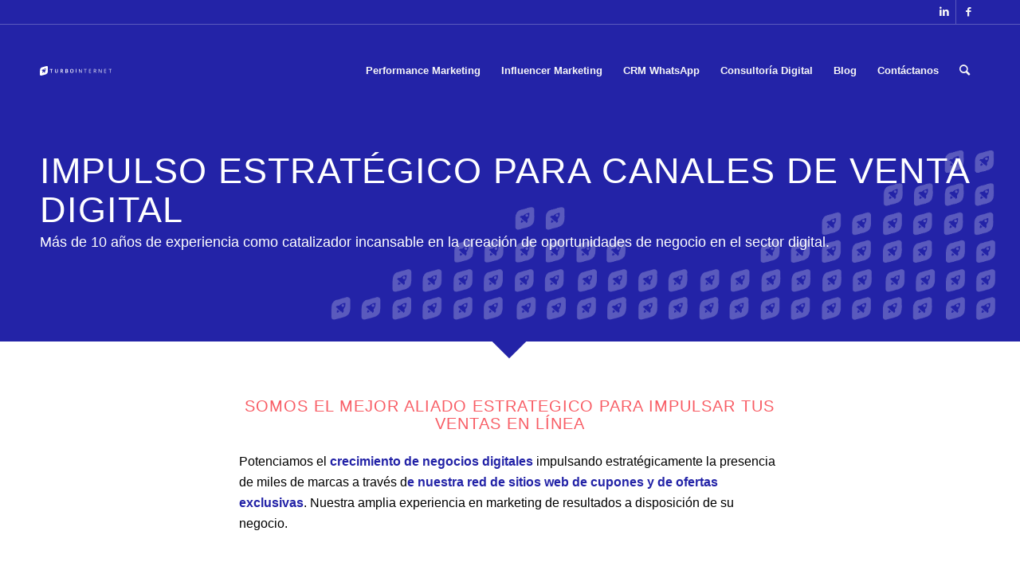

--- FILE ---
content_type: text/html; charset=UTF-8
request_url: https://turbointernet.co/
body_size: 22517
content:
<!DOCTYPE html>
<html lang="es" class="html_stretched responsive av-preloader-disabled  html_header_top html_logo_left html_main_nav_header html_menu_right html_large html_header_sticky html_header_shrinking html_header_topbar_active html_header_transparency html_mobile_menu_phone html_header_searchicon html_content_align_center html_header_unstick_top_disabled html_header_stretch_disabled html_av-overlay-side html_av-overlay-side-classic html_av-submenu-noclone html_entry_id_2 av-cookies-no-cookie-consent av-no-preview av-default-lightbox html_text_menu_active av-mobile-menu-switch-default">
<head>
<meta charset="UTF-8" />
<meta name="robots" content="index, follow" />


<!-- mobile setting -->
<meta name="viewport" content="width=device-width, initial-scale=1">

<!-- Scripts/CSS and wp_head hook -->
<title>Turbo Internet</title>
<meta name='robots' content='max-image-preview:large' />
	<style>img:is([sizes="auto" i], [sizes^="auto," i]) { contain-intrinsic-size: 3000px 1500px }</style>
	<link rel='dns-prefetch' href='//use.fontawesome.com' />
<link rel="alternate" type="application/rss+xml" title="Turbo Internet &raquo; Feed" href="https://turbointernet.co/feed/" />
<link rel="alternate" type="application/rss+xml" title="Turbo Internet &raquo; Feed de los comentarios" href="https://turbointernet.co/comments/feed/" />
<script type="text/javascript">
/* <![CDATA[ */
window._wpemojiSettings = {"baseUrl":"https:\/\/s.w.org\/images\/core\/emoji\/16.0.1\/72x72\/","ext":".png","svgUrl":"https:\/\/s.w.org\/images\/core\/emoji\/16.0.1\/svg\/","svgExt":".svg","source":{"concatemoji":"https:\/\/turbointernet.co\/wp-includes\/js\/wp-emoji-release.min.js?ver=6.8.3"}};
/*! This file is auto-generated */
!function(s,n){var o,i,e;function c(e){try{var t={supportTests:e,timestamp:(new Date).valueOf()};sessionStorage.setItem(o,JSON.stringify(t))}catch(e){}}function p(e,t,n){e.clearRect(0,0,e.canvas.width,e.canvas.height),e.fillText(t,0,0);var t=new Uint32Array(e.getImageData(0,0,e.canvas.width,e.canvas.height).data),a=(e.clearRect(0,0,e.canvas.width,e.canvas.height),e.fillText(n,0,0),new Uint32Array(e.getImageData(0,0,e.canvas.width,e.canvas.height).data));return t.every(function(e,t){return e===a[t]})}function u(e,t){e.clearRect(0,0,e.canvas.width,e.canvas.height),e.fillText(t,0,0);for(var n=e.getImageData(16,16,1,1),a=0;a<n.data.length;a++)if(0!==n.data[a])return!1;return!0}function f(e,t,n,a){switch(t){case"flag":return n(e,"\ud83c\udff3\ufe0f\u200d\u26a7\ufe0f","\ud83c\udff3\ufe0f\u200b\u26a7\ufe0f")?!1:!n(e,"\ud83c\udde8\ud83c\uddf6","\ud83c\udde8\u200b\ud83c\uddf6")&&!n(e,"\ud83c\udff4\udb40\udc67\udb40\udc62\udb40\udc65\udb40\udc6e\udb40\udc67\udb40\udc7f","\ud83c\udff4\u200b\udb40\udc67\u200b\udb40\udc62\u200b\udb40\udc65\u200b\udb40\udc6e\u200b\udb40\udc67\u200b\udb40\udc7f");case"emoji":return!a(e,"\ud83e\udedf")}return!1}function g(e,t,n,a){var r="undefined"!=typeof WorkerGlobalScope&&self instanceof WorkerGlobalScope?new OffscreenCanvas(300,150):s.createElement("canvas"),o=r.getContext("2d",{willReadFrequently:!0}),i=(o.textBaseline="top",o.font="600 32px Arial",{});return e.forEach(function(e){i[e]=t(o,e,n,a)}),i}function t(e){var t=s.createElement("script");t.src=e,t.defer=!0,s.head.appendChild(t)}"undefined"!=typeof Promise&&(o="wpEmojiSettingsSupports",i=["flag","emoji"],n.supports={everything:!0,everythingExceptFlag:!0},e=new Promise(function(e){s.addEventListener("DOMContentLoaded",e,{once:!0})}),new Promise(function(t){var n=function(){try{var e=JSON.parse(sessionStorage.getItem(o));if("object"==typeof e&&"number"==typeof e.timestamp&&(new Date).valueOf()<e.timestamp+604800&&"object"==typeof e.supportTests)return e.supportTests}catch(e){}return null}();if(!n){if("undefined"!=typeof Worker&&"undefined"!=typeof OffscreenCanvas&&"undefined"!=typeof URL&&URL.createObjectURL&&"undefined"!=typeof Blob)try{var e="postMessage("+g.toString()+"("+[JSON.stringify(i),f.toString(),p.toString(),u.toString()].join(",")+"));",a=new Blob([e],{type:"text/javascript"}),r=new Worker(URL.createObjectURL(a),{name:"wpTestEmojiSupports"});return void(r.onmessage=function(e){c(n=e.data),r.terminate(),t(n)})}catch(e){}c(n=g(i,f,p,u))}t(n)}).then(function(e){for(var t in e)n.supports[t]=e[t],n.supports.everything=n.supports.everything&&n.supports[t],"flag"!==t&&(n.supports.everythingExceptFlag=n.supports.everythingExceptFlag&&n.supports[t]);n.supports.everythingExceptFlag=n.supports.everythingExceptFlag&&!n.supports.flag,n.DOMReady=!1,n.readyCallback=function(){n.DOMReady=!0}}).then(function(){return e}).then(function(){var e;n.supports.everything||(n.readyCallback(),(e=n.source||{}).concatemoji?t(e.concatemoji):e.wpemoji&&e.twemoji&&(t(e.twemoji),t(e.wpemoji)))}))}((window,document),window._wpemojiSettings);
/* ]]> */
</script>
<style id='wp-emoji-styles-inline-css' type='text/css'>

	img.wp-smiley, img.emoji {
		display: inline !important;
		border: none !important;
		box-shadow: none !important;
		height: 1em !important;
		width: 1em !important;
		margin: 0 0.07em !important;
		vertical-align: -0.1em !important;
		background: none !important;
		padding: 0 !important;
	}
</style>
<link rel='stylesheet' id='wp-block-library-css' href='https://turbointernet.co/wp-includes/css/dist/block-library/style.min.css?ver=6.8.3' type='text/css' media='all' />
<style id='font-awesome-svg-styles-default-inline-css' type='text/css'>
.svg-inline--fa {
  display: inline-block;
  height: 1em;
  overflow: visible;
  vertical-align: -.125em;
}
</style>
<link rel='stylesheet' id='font-awesome-svg-styles-css' href='https://turbointernet.co/wp-content/uploads/font-awesome/v6.4.2/css/svg-with-js.css' type='text/css' media='all' />
<style id='font-awesome-svg-styles-inline-css' type='text/css'>
   .wp-block-font-awesome-icon svg::before,
   .wp-rich-text-font-awesome-icon svg::before {content: unset;}
</style>
<style id='global-styles-inline-css' type='text/css'>
:root{--wp--preset--aspect-ratio--square: 1;--wp--preset--aspect-ratio--4-3: 4/3;--wp--preset--aspect-ratio--3-4: 3/4;--wp--preset--aspect-ratio--3-2: 3/2;--wp--preset--aspect-ratio--2-3: 2/3;--wp--preset--aspect-ratio--16-9: 16/9;--wp--preset--aspect-ratio--9-16: 9/16;--wp--preset--color--black: #000000;--wp--preset--color--cyan-bluish-gray: #abb8c3;--wp--preset--color--white: #ffffff;--wp--preset--color--pale-pink: #f78da7;--wp--preset--color--vivid-red: #cf2e2e;--wp--preset--color--luminous-vivid-orange: #ff6900;--wp--preset--color--luminous-vivid-amber: #fcb900;--wp--preset--color--light-green-cyan: #7bdcb5;--wp--preset--color--vivid-green-cyan: #00d084;--wp--preset--color--pale-cyan-blue: #8ed1fc;--wp--preset--color--vivid-cyan-blue: #0693e3;--wp--preset--color--vivid-purple: #9b51e0;--wp--preset--color--metallic-red: #b02b2c;--wp--preset--color--maximum-yellow-red: #edae44;--wp--preset--color--yellow-sun: #eeee22;--wp--preset--color--palm-leaf: #83a846;--wp--preset--color--aero: #7bb0e7;--wp--preset--color--old-lavender: #745f7e;--wp--preset--color--steel-teal: #5f8789;--wp--preset--color--raspberry-pink: #d65799;--wp--preset--color--medium-turquoise: #4ecac2;--wp--preset--gradient--vivid-cyan-blue-to-vivid-purple: linear-gradient(135deg,rgba(6,147,227,1) 0%,rgb(155,81,224) 100%);--wp--preset--gradient--light-green-cyan-to-vivid-green-cyan: linear-gradient(135deg,rgb(122,220,180) 0%,rgb(0,208,130) 100%);--wp--preset--gradient--luminous-vivid-amber-to-luminous-vivid-orange: linear-gradient(135deg,rgba(252,185,0,1) 0%,rgba(255,105,0,1) 100%);--wp--preset--gradient--luminous-vivid-orange-to-vivid-red: linear-gradient(135deg,rgba(255,105,0,1) 0%,rgb(207,46,46) 100%);--wp--preset--gradient--very-light-gray-to-cyan-bluish-gray: linear-gradient(135deg,rgb(238,238,238) 0%,rgb(169,184,195) 100%);--wp--preset--gradient--cool-to-warm-spectrum: linear-gradient(135deg,rgb(74,234,220) 0%,rgb(151,120,209) 20%,rgb(207,42,186) 40%,rgb(238,44,130) 60%,rgb(251,105,98) 80%,rgb(254,248,76) 100%);--wp--preset--gradient--blush-light-purple: linear-gradient(135deg,rgb(255,206,236) 0%,rgb(152,150,240) 100%);--wp--preset--gradient--blush-bordeaux: linear-gradient(135deg,rgb(254,205,165) 0%,rgb(254,45,45) 50%,rgb(107,0,62) 100%);--wp--preset--gradient--luminous-dusk: linear-gradient(135deg,rgb(255,203,112) 0%,rgb(199,81,192) 50%,rgb(65,88,208) 100%);--wp--preset--gradient--pale-ocean: linear-gradient(135deg,rgb(255,245,203) 0%,rgb(182,227,212) 50%,rgb(51,167,181) 100%);--wp--preset--gradient--electric-grass: linear-gradient(135deg,rgb(202,248,128) 0%,rgb(113,206,126) 100%);--wp--preset--gradient--midnight: linear-gradient(135deg,rgb(2,3,129) 0%,rgb(40,116,252) 100%);--wp--preset--font-size--small: 1rem;--wp--preset--font-size--medium: 1.125rem;--wp--preset--font-size--large: 1.75rem;--wp--preset--font-size--x-large: clamp(1.75rem, 3vw, 2.25rem);--wp--preset--spacing--20: 0.44rem;--wp--preset--spacing--30: 0.67rem;--wp--preset--spacing--40: 1rem;--wp--preset--spacing--50: 1.5rem;--wp--preset--spacing--60: 2.25rem;--wp--preset--spacing--70: 3.38rem;--wp--preset--spacing--80: 5.06rem;--wp--preset--shadow--natural: 6px 6px 9px rgba(0, 0, 0, 0.2);--wp--preset--shadow--deep: 12px 12px 50px rgba(0, 0, 0, 0.4);--wp--preset--shadow--sharp: 6px 6px 0px rgba(0, 0, 0, 0.2);--wp--preset--shadow--outlined: 6px 6px 0px -3px rgba(255, 255, 255, 1), 6px 6px rgba(0, 0, 0, 1);--wp--preset--shadow--crisp: 6px 6px 0px rgba(0, 0, 0, 1);}:root { --wp--style--global--content-size: 800px;--wp--style--global--wide-size: 1130px; }:where(body) { margin: 0; }.wp-site-blocks > .alignleft { float: left; margin-right: 2em; }.wp-site-blocks > .alignright { float: right; margin-left: 2em; }.wp-site-blocks > .aligncenter { justify-content: center; margin-left: auto; margin-right: auto; }:where(.is-layout-flex){gap: 0.5em;}:where(.is-layout-grid){gap: 0.5em;}.is-layout-flow > .alignleft{float: left;margin-inline-start: 0;margin-inline-end: 2em;}.is-layout-flow > .alignright{float: right;margin-inline-start: 2em;margin-inline-end: 0;}.is-layout-flow > .aligncenter{margin-left: auto !important;margin-right: auto !important;}.is-layout-constrained > .alignleft{float: left;margin-inline-start: 0;margin-inline-end: 2em;}.is-layout-constrained > .alignright{float: right;margin-inline-start: 2em;margin-inline-end: 0;}.is-layout-constrained > .aligncenter{margin-left: auto !important;margin-right: auto !important;}.is-layout-constrained > :where(:not(.alignleft):not(.alignright):not(.alignfull)){max-width: var(--wp--style--global--content-size);margin-left: auto !important;margin-right: auto !important;}.is-layout-constrained > .alignwide{max-width: var(--wp--style--global--wide-size);}body .is-layout-flex{display: flex;}.is-layout-flex{flex-wrap: wrap;align-items: center;}.is-layout-flex > :is(*, div){margin: 0;}body .is-layout-grid{display: grid;}.is-layout-grid > :is(*, div){margin: 0;}body{padding-top: 0px;padding-right: 0px;padding-bottom: 0px;padding-left: 0px;}a:where(:not(.wp-element-button)){text-decoration: underline;}:root :where(.wp-element-button, .wp-block-button__link){background-color: #32373c;border-width: 0;color: #fff;font-family: inherit;font-size: inherit;line-height: inherit;padding: calc(0.667em + 2px) calc(1.333em + 2px);text-decoration: none;}.has-black-color{color: var(--wp--preset--color--black) !important;}.has-cyan-bluish-gray-color{color: var(--wp--preset--color--cyan-bluish-gray) !important;}.has-white-color{color: var(--wp--preset--color--white) !important;}.has-pale-pink-color{color: var(--wp--preset--color--pale-pink) !important;}.has-vivid-red-color{color: var(--wp--preset--color--vivid-red) !important;}.has-luminous-vivid-orange-color{color: var(--wp--preset--color--luminous-vivid-orange) !important;}.has-luminous-vivid-amber-color{color: var(--wp--preset--color--luminous-vivid-amber) !important;}.has-light-green-cyan-color{color: var(--wp--preset--color--light-green-cyan) !important;}.has-vivid-green-cyan-color{color: var(--wp--preset--color--vivid-green-cyan) !important;}.has-pale-cyan-blue-color{color: var(--wp--preset--color--pale-cyan-blue) !important;}.has-vivid-cyan-blue-color{color: var(--wp--preset--color--vivid-cyan-blue) !important;}.has-vivid-purple-color{color: var(--wp--preset--color--vivid-purple) !important;}.has-metallic-red-color{color: var(--wp--preset--color--metallic-red) !important;}.has-maximum-yellow-red-color{color: var(--wp--preset--color--maximum-yellow-red) !important;}.has-yellow-sun-color{color: var(--wp--preset--color--yellow-sun) !important;}.has-palm-leaf-color{color: var(--wp--preset--color--palm-leaf) !important;}.has-aero-color{color: var(--wp--preset--color--aero) !important;}.has-old-lavender-color{color: var(--wp--preset--color--old-lavender) !important;}.has-steel-teal-color{color: var(--wp--preset--color--steel-teal) !important;}.has-raspberry-pink-color{color: var(--wp--preset--color--raspberry-pink) !important;}.has-medium-turquoise-color{color: var(--wp--preset--color--medium-turquoise) !important;}.has-black-background-color{background-color: var(--wp--preset--color--black) !important;}.has-cyan-bluish-gray-background-color{background-color: var(--wp--preset--color--cyan-bluish-gray) !important;}.has-white-background-color{background-color: var(--wp--preset--color--white) !important;}.has-pale-pink-background-color{background-color: var(--wp--preset--color--pale-pink) !important;}.has-vivid-red-background-color{background-color: var(--wp--preset--color--vivid-red) !important;}.has-luminous-vivid-orange-background-color{background-color: var(--wp--preset--color--luminous-vivid-orange) !important;}.has-luminous-vivid-amber-background-color{background-color: var(--wp--preset--color--luminous-vivid-amber) !important;}.has-light-green-cyan-background-color{background-color: var(--wp--preset--color--light-green-cyan) !important;}.has-vivid-green-cyan-background-color{background-color: var(--wp--preset--color--vivid-green-cyan) !important;}.has-pale-cyan-blue-background-color{background-color: var(--wp--preset--color--pale-cyan-blue) !important;}.has-vivid-cyan-blue-background-color{background-color: var(--wp--preset--color--vivid-cyan-blue) !important;}.has-vivid-purple-background-color{background-color: var(--wp--preset--color--vivid-purple) !important;}.has-metallic-red-background-color{background-color: var(--wp--preset--color--metallic-red) !important;}.has-maximum-yellow-red-background-color{background-color: var(--wp--preset--color--maximum-yellow-red) !important;}.has-yellow-sun-background-color{background-color: var(--wp--preset--color--yellow-sun) !important;}.has-palm-leaf-background-color{background-color: var(--wp--preset--color--palm-leaf) !important;}.has-aero-background-color{background-color: var(--wp--preset--color--aero) !important;}.has-old-lavender-background-color{background-color: var(--wp--preset--color--old-lavender) !important;}.has-steel-teal-background-color{background-color: var(--wp--preset--color--steel-teal) !important;}.has-raspberry-pink-background-color{background-color: var(--wp--preset--color--raspberry-pink) !important;}.has-medium-turquoise-background-color{background-color: var(--wp--preset--color--medium-turquoise) !important;}.has-black-border-color{border-color: var(--wp--preset--color--black) !important;}.has-cyan-bluish-gray-border-color{border-color: var(--wp--preset--color--cyan-bluish-gray) !important;}.has-white-border-color{border-color: var(--wp--preset--color--white) !important;}.has-pale-pink-border-color{border-color: var(--wp--preset--color--pale-pink) !important;}.has-vivid-red-border-color{border-color: var(--wp--preset--color--vivid-red) !important;}.has-luminous-vivid-orange-border-color{border-color: var(--wp--preset--color--luminous-vivid-orange) !important;}.has-luminous-vivid-amber-border-color{border-color: var(--wp--preset--color--luminous-vivid-amber) !important;}.has-light-green-cyan-border-color{border-color: var(--wp--preset--color--light-green-cyan) !important;}.has-vivid-green-cyan-border-color{border-color: var(--wp--preset--color--vivid-green-cyan) !important;}.has-pale-cyan-blue-border-color{border-color: var(--wp--preset--color--pale-cyan-blue) !important;}.has-vivid-cyan-blue-border-color{border-color: var(--wp--preset--color--vivid-cyan-blue) !important;}.has-vivid-purple-border-color{border-color: var(--wp--preset--color--vivid-purple) !important;}.has-metallic-red-border-color{border-color: var(--wp--preset--color--metallic-red) !important;}.has-maximum-yellow-red-border-color{border-color: var(--wp--preset--color--maximum-yellow-red) !important;}.has-yellow-sun-border-color{border-color: var(--wp--preset--color--yellow-sun) !important;}.has-palm-leaf-border-color{border-color: var(--wp--preset--color--palm-leaf) !important;}.has-aero-border-color{border-color: var(--wp--preset--color--aero) !important;}.has-old-lavender-border-color{border-color: var(--wp--preset--color--old-lavender) !important;}.has-steel-teal-border-color{border-color: var(--wp--preset--color--steel-teal) !important;}.has-raspberry-pink-border-color{border-color: var(--wp--preset--color--raspberry-pink) !important;}.has-medium-turquoise-border-color{border-color: var(--wp--preset--color--medium-turquoise) !important;}.has-vivid-cyan-blue-to-vivid-purple-gradient-background{background: var(--wp--preset--gradient--vivid-cyan-blue-to-vivid-purple) !important;}.has-light-green-cyan-to-vivid-green-cyan-gradient-background{background: var(--wp--preset--gradient--light-green-cyan-to-vivid-green-cyan) !important;}.has-luminous-vivid-amber-to-luminous-vivid-orange-gradient-background{background: var(--wp--preset--gradient--luminous-vivid-amber-to-luminous-vivid-orange) !important;}.has-luminous-vivid-orange-to-vivid-red-gradient-background{background: var(--wp--preset--gradient--luminous-vivid-orange-to-vivid-red) !important;}.has-very-light-gray-to-cyan-bluish-gray-gradient-background{background: var(--wp--preset--gradient--very-light-gray-to-cyan-bluish-gray) !important;}.has-cool-to-warm-spectrum-gradient-background{background: var(--wp--preset--gradient--cool-to-warm-spectrum) !important;}.has-blush-light-purple-gradient-background{background: var(--wp--preset--gradient--blush-light-purple) !important;}.has-blush-bordeaux-gradient-background{background: var(--wp--preset--gradient--blush-bordeaux) !important;}.has-luminous-dusk-gradient-background{background: var(--wp--preset--gradient--luminous-dusk) !important;}.has-pale-ocean-gradient-background{background: var(--wp--preset--gradient--pale-ocean) !important;}.has-electric-grass-gradient-background{background: var(--wp--preset--gradient--electric-grass) !important;}.has-midnight-gradient-background{background: var(--wp--preset--gradient--midnight) !important;}.has-small-font-size{font-size: var(--wp--preset--font-size--small) !important;}.has-medium-font-size{font-size: var(--wp--preset--font-size--medium) !important;}.has-large-font-size{font-size: var(--wp--preset--font-size--large) !important;}.has-x-large-font-size{font-size: var(--wp--preset--font-size--x-large) !important;}
:where(.wp-block-post-template.is-layout-flex){gap: 1.25em;}:where(.wp-block-post-template.is-layout-grid){gap: 1.25em;}
:where(.wp-block-columns.is-layout-flex){gap: 2em;}:where(.wp-block-columns.is-layout-grid){gap: 2em;}
:root :where(.wp-block-pullquote){font-size: 1.5em;line-height: 1.6;}
</style>
<link rel='stylesheet' id='wp-components-css' href='https://turbointernet.co/wp-includes/css/dist/components/style.min.css?ver=6.8.3' type='text/css' media='all' />
<link rel='stylesheet' id='godaddy-styles-css' href='https://turbointernet.co/wp-content/mu-plugins/vendor/wpex/godaddy-launch/includes/Dependencies/GoDaddy/Styles/build/latest.css?ver=2.0.2' type='text/css' media='all' />
<link rel='stylesheet' id='font-awesome-official-css' href='https://use.fontawesome.com/releases/v6.4.2/css/all.css' type='text/css' media='all' integrity="sha384-blOohCVdhjmtROpu8+CfTnUWham9nkX7P7OZQMst+RUnhtoY/9qemFAkIKOYxDI3" crossorigin="anonymous" />
<link rel='stylesheet' id='avia-merged-styles-css' href='https://turbointernet.co/wp-content/uploads/dynamic_avia/avia-merged-styles-3e636687246ed08ee3c3be6c4e899f73---6503f85d25028.css' type='text/css' media='all' />
<link rel='stylesheet' id='avia-single-post-2-css' href='https://turbointernet.co/wp-content/uploads/dynamic_avia/avia_posts_css/post-2.css?ver=ver-1694759114' type='text/css' media='all' />
<link rel='stylesheet' id='font-awesome-official-v4shim-css' href='https://use.fontawesome.com/releases/v6.4.2/css/v4-shims.css' type='text/css' media='all' integrity="sha384-IqMDcR2qh8kGcGdRrxwop5R2GiUY5h8aDR/LhYxPYiXh3sAAGGDkFvFqWgFvTsTd" crossorigin="anonymous" />
<script type="text/javascript" src="https://turbointernet.co/wp-includes/js/jquery/jquery.min.js?ver=3.7.1" id="jquery-core-js"></script>
<script type="text/javascript" src="https://turbointernet.co/wp-includes/js/jquery/jquery-migrate.min.js?ver=3.4.1" id="jquery-migrate-js"></script>
<script type="text/javascript" src="https://turbointernet.co/wp-content/uploads/dynamic_avia/avia-head-scripts-5bf43e07e5fc5801ec8ddab6ffedd328---6503f85d49e12.js" id="avia-head-scripts-js"></script>
<link rel="https://api.w.org/" href="https://turbointernet.co/wp-json/" /><link rel="alternate" title="JSON" type="application/json" href="https://turbointernet.co/wp-json/wp/v2/pages/2" /><link rel="EditURI" type="application/rsd+xml" title="RSD" href="https://turbointernet.co/xmlrpc.php?rsd" />
<link rel="canonical" href="https://turbointernet.co/" />
<link rel='shortlink' href='https://turbointernet.co/' />
<link rel="alternate" title="oEmbed (JSON)" type="application/json+oembed" href="https://turbointernet.co/wp-json/oembed/1.0/embed?url=https%3A%2F%2Fturbointernet.co%2F" />
<link rel="alternate" title="oEmbed (XML)" type="text/xml+oembed" href="https://turbointernet.co/wp-json/oembed/1.0/embed?url=https%3A%2F%2Fturbointernet.co%2F&#038;format=xml" />
<link rel="profile" href="http://gmpg.org/xfn/11" />
<link rel="alternate" type="application/rss+xml" title="Turbo Internet RSS2 Feed" href="https://turbointernet.co/feed/" />
<link rel="pingback" href="https://turbointernet.co/xmlrpc.php" />
<!--[if lt IE 9]><script src="https://turbointernet.co/wp-content/themes/enfold/js/html5shiv.js"></script><![endif]-->
<link rel="icon" href="https://turbointernet.co/wp-content/uploads/2023/08/cropped-turboFav-300x300.jpeg" type="image/x-icon">
<meta name="generator" content="Elementor 3.34.1; features: additional_custom_breakpoints; settings: css_print_method-external, google_font-enabled, font_display-swap">
<style type="text/css">.recentcomments a{display:inline !important;padding:0 !important;margin:0 !important;}</style>			<style>
				.e-con.e-parent:nth-of-type(n+4):not(.e-lazyloaded):not(.e-no-lazyload),
				.e-con.e-parent:nth-of-type(n+4):not(.e-lazyloaded):not(.e-no-lazyload) * {
					background-image: none !important;
				}
				@media screen and (max-height: 1024px) {
					.e-con.e-parent:nth-of-type(n+3):not(.e-lazyloaded):not(.e-no-lazyload),
					.e-con.e-parent:nth-of-type(n+3):not(.e-lazyloaded):not(.e-no-lazyload) * {
						background-image: none !important;
					}
				}
				@media screen and (max-height: 640px) {
					.e-con.e-parent:nth-of-type(n+2):not(.e-lazyloaded):not(.e-no-lazyload),
					.e-con.e-parent:nth-of-type(n+2):not(.e-lazyloaded):not(.e-no-lazyload) * {
						background-image: none !important;
					}
				}
			</style>
			
<!-- To speed up the rendering and to display the site as fast as possible to the user we include some styles and scripts for above the fold content inline -->
<script type="text/javascript">'use strict';var avia_is_mobile=!1;if(/Android|webOS|iPhone|iPad|iPod|BlackBerry|IEMobile|Opera Mini/i.test(navigator.userAgent)&&'ontouchstart' in document.documentElement){avia_is_mobile=!0;document.documentElement.className+=' avia_mobile '}
else{document.documentElement.className+=' avia_desktop '};document.documentElement.className+=' js_active ';(function(){var e=['-webkit-','-moz-','-ms-',''],n='',o=!1,a=!1;for(var t in e){if(e[t]+'transform' in document.documentElement.style){o=!0;n=e[t]+'transform'};if(e[t]+'perspective' in document.documentElement.style){a=!0}};if(o){document.documentElement.className+=' avia_transform '};if(a){document.documentElement.className+=' avia_transform3d '};if(typeof document.getElementsByClassName=='function'&&typeof document.documentElement.getBoundingClientRect=='function'&&avia_is_mobile==!1){if(n&&window.innerHeight>0){setTimeout(function(){var e=0,o={},a=0,t=document.getElementsByClassName('av-parallax'),i=window.pageYOffset||document.documentElement.scrollTop;for(e=0;e<t.length;e++){t[e].style.top='0px';o=t[e].getBoundingClientRect();a=Math.ceil((window.innerHeight+i-o.top)*0.3);t[e].style[n]='translate(0px, '+a+'px)';t[e].style.top='auto';t[e].className+=' enabled-parallax '}},50)}}})();</script><link rel="icon" href="https://turbointernet.co/wp-content/uploads/2023/08/cropped-turboFav-32x32.jpeg" sizes="32x32" />
<link rel="icon" href="https://turbointernet.co/wp-content/uploads/2023/08/cropped-turboFav-192x192.jpeg" sizes="192x192" />
<link rel="apple-touch-icon" href="https://turbointernet.co/wp-content/uploads/2023/08/cropped-turboFav-180x180.jpeg" />
<meta name="msapplication-TileImage" content="https://turbointernet.co/wp-content/uploads/2023/08/cropped-turboFav-270x270.jpeg" />
		<style type="text/css" id="wp-custom-css">
			#header {
	@media (max-width: 767px) {
    position: fixed !important;
  }
}

#main {
	@media (max-width: 767px) {
    margin-top: 117px !important;
  }
}

/* Estilos para el logo en el header */
.av_header_transparency .logo.avia-svg-logo svg {
	filter: brightness(10);
	width: 30%;
	@media (max-width: 767px) {
    filter: brightness();
		width: 70%;
  }
}

.header-scrolled .logo.avia-svg-logo svg {
	width: 60% !important;
}

.av_header_border_disabled .logo.avia-svg-logo svg {
	width: 30%;
	@media (max-width: 767px) {
    width: 80%;
  }
}

/* color azul al menu cuando se hace scroll */
.header_color .sub_menu>ul>li>a,.header_color .sub_menu>div>ul>li>a,.header_color .main_menu ul:first-child > li > a,#top .header_color .main_menu .menu ul .current_page_item > a,#top .header_color .main_menu .menu ul .current-menu-item > a ,#top .header_color .sub_menu li ul a {
    color: #2323a7;
}

/* banners en las paginas principal, perfromance, CRM y consultoria */

.avia-section.av-lkkaqcea-5ada43cc320ca7d70ccb88344ab1515a {
	background-image: url("https://turbointernet.co/wp-content/uploads/2023/08/Banner-pagina-turbo_Mesa-de-trabajo-1.png");
	background-position: 100% 100%;
	background-size: 100%;
	background-repeat: no-repeat;
	@media (max-width: 767px) {
    background-size: 150%;
  }
}

.avia-section.av-7hjayf-1120cf9fe85bd4b31ae7034266bc4b99 {
	background-image: url("https://turbointernet.co/wp-content/uploads/2023/08/Banner-pagina-turbo_Mesa-de-trabajo-1.png");
	background-position: 100% 100%;
	background-size: 100%;
	background-repeat: no-repeat;
	@media (max-width: 767px) {
    background-size: 150%;
  }
}

.avia-section.av-1qnsof-731b437096ba5c1a7945c9f23890faba {
	background-image: url("https://turbointernet.co/wp-content/uploads/2023/08/Banner-pagina-turbo-03.png");
	background-position: 100% 100%;
	background-size: 100%;
	background-repeat: no-repeat;
	@media (max-width: 767px) {
    background-size: 150%;
  }
}

.avia-section.av-fuyr7-486ec14a019e6c17c513725028b0f27f {
	background-image: url("https://turbointernet.co/wp-content/uploads/2023/08/Banner-pagina-turbo_Mesa-de-trabajo-1.png");
	background-position: 100% 100%;
	background-size: 100%;
	background-repeat: no-repeat;
	@media (max-width: 767px) {
    background-size: 150%;
  }
}

.avia-section.av-7xmqr-f5462b84db2e1b587d0e1b231df3f4db {
	background-image: url("https://turbointernet.co/wp-content/uploads/2023/08/Banner-pagina-turbo_Mesa-de-trabajo-1.png");
	background-position: 100% 100%;
	background-size: 100%;
	background-repeat: no-repeat;
	@media (max-width: 767px) {
    background-size: 150%;
  }
}

.avia-section.av-7xmqr-67bcd308c908c278adfe6882b267127d {
	background-image: url("https://turbointernet.co/wp-content/uploads/2023/08/Banner-pagina-turbo_Mesa-de-trabajo-1.png");
	background-position: 100% 100%;
	background-size: 100%;
	background-repeat: no-repeat;
	@media (max-width: 767px) {
    background-size: 150%;
  }
}

/* imagenes y estilos en componente donde se muestran los logos en circulo en la pagina performance */

.av-icon-circles-container:after {
	content: "";
	background-image: url("https://turbointernet.co/wp-content/uploads/2023/07/andy-hermawan-bVBvv5xlX3g-unsplash-removebg-preview-1.png");
	background-size: cover;
	background-position: center, center;
	background-repeat:no-repeat;
	border: 3px dashed #2323a7 !important;
	width: 50%;
	height: 50%;
	position:absolute;
	border-radius: 50%;
	transform: translate(50%, 50%);
	z-index: 300;
}

.avia-icon-circles-icon-1 {
	background-image: url("https://d3h051auklfox5.cloudfront.net/assets/apps/turbocupones_com/logo-f0d71a298454af66dbcb5efd7698f80ba45858868a5269b11016dc7371ff0576.png") !important;
	background-size: contain !important;
	background-repeat: no-repeat !important;
	background-color: transparent !important;
	width: 120px;
	border-radius: 0px !important;
	border: none !important;
	transform: translateY(15px)!important;
	@media (max-width: 767px) {
    width: 80px !important;
		transform: translate(15px, 20px)!important;
  }
}

.avia-icon-circles-icon-2 {
	background-image: url("https://d3sjezzqfa2t97.cloudfront.net/assets/apps/elrancaguino_cl/logo-3b803c2aff956cf664831b009b94f2ecf1b56a1548635c62e2f52fd6ada70a3e.png") !important;
	background-size: contain !important;
	background-repeat: no-repeat !important;
	background-color: transparent !important;
	width: 120px;
	border-radius: 0px !important;
	border: none !important;
	transform: translate(-20px, 40px)!important;
	@media (max-width: 767px) {
    width: 80px !important;
		transform: translate(10px, 40px)!important;
  }
}

.avia-icon-circles-icon-3 {
	background-image: url("https://d35xflj21fvb9t.cloudfront.net/assets/apps/rebajalo_com_co/logo-1a76cc9a9db4f1482f4fc5c1a4712b23ad467cd6035440ab965c842fc16157a6.png") !important;
	background-size: contain !important;
	background-repeat: no-repeat !important;
	background-color: transparent !important;
	width: 120px;
	border-radius: 0px !important;
	border: none !important;
	transform: translateX(-55px)!important;
	@media (max-width: 767px) {
    width: 80px !important;
		transform: translate(-20px, 20px)!important;
  }
}

.avia-icon-circles-icon-4 {
	background-image: url("https://d1830gczjj4gnc.cloudfront.net/assets/apps/wlabel_diariocritico/logo-108184f64c0b1fb9a362e96744821078e1949fd1bede102ed3cc766dfa522ca1.png") !important;
	background-size: contain !important;
	background-repeat: no-repeat !important;
	background-color: transparent !important;
	width: 120px;
	border-radius: 0px !important;
	border: none !important;
	transform: translateX(-55px)!important;
	@media (max-width: 767px) {
    width: 80px !important;
		transform: translateX(-18px)!important;
  }
}

.avia-icon-circles-icon-5 {
	background-image: url("https://d1e11w8pwi7m3p.cloudfront.net/assets/apps/ahorraviajes/logo-0123e68bae8ea1aec517c2153590123602167b8e32bf469295190ddcf60c7fef.png") !important;
	background-size: contain !important;
	background-repeat: no-repeat !important;
	background-color: transparent !important;
	width: 120px;
	border-radius: 0px !important;
	border: none !important;
	transform: translateX(-40px)!important;
	@media (max-width: 767px) {
    width: 80px !important;
		transform: translateX(0px)!important;
  }
}

.avia-icon-circles-icon-6 {
	background-image: url("https://diuqwswy0kuhr.cloudfront.net/uploads/asset/file/1/Cupones_Hosting_Logo2.png") !important;
	background-size: contain !important;
	background-repeat: no-repeat !important;
	background-color: transparent !important;
	width: 120px;
	border-radius: 0px !important;
	border: none !important;
	@media (max-width: 767px) {
    width: 80px !important;
		transform: translateX(20px)!important;
  }
}

.avia-icon-circles-icon-7 {
	background-image: url("https://d2vcicqdcqe0yj.cloudfront.net/assets/apps/cupones-online/logo-ef4e43070d7d71779840aea71df99025a3f7ed56fae0b8291fba2f365ffdb265.png") !important;
	background-size: contain !important;
	background-repeat: no-repeat !important;
	background-color: transparent !important;
	width: 120px;
	border-radius: 0px !important;
	border: none !important;
	@media (max-width: 767px) {
    width: 80px !important;
  }
}

.avia-icon-circles-icon-8 {
	background-image: url("https://d3o63wppheajaj.cloudfront.net/assets/apps/cuponoff/logo-7a460da3a4129c5307d359d7dd20db197d69e0d578a44946f803308dcc50884d.png") !important;
	background-size: contain !important;
	background-repeat: no-repeat !important;
	background-color: transparent !important;
	width: 120px;
	border-radius: 0px !important;
	border: none !important;
	transform: translate(0px, -20px)!important;
	@media (max-width: 767px) {
    width: 80px !important;
		transform: translateX(0px)!important;
  }
}

.avia-icon-circles-icon-9 {
	background-image: url("https://d2wl2gkbkxwu0r.cloudfront.net/assets/apps/turboapp_descuentos/logo-acbe26c7293873045eaa4412d0c87e160f052e794d62df5700820c24e764fd0f.png") !important;
	background-size: contain !important;
	background-repeat: no-repeat !important;
	background-color: transparent !important;
	width: 120px;
	border-radius: 0px !important;
	border: none !important;
	transform: translateX(0px)!important;
	@media (max-width: 767px) {
    width: 80px !important;
		transform: translateX(10px)!important;
  }
}

.avia-icon-circles-icon-10 {
	background-image: url("https://www.ofertu.co/statics/img/logo_ofertu_svg2.svg") !important;
	background-size: contain !important;
	background-repeat: no-repeat !important;
	background-color: transparent !important;
	width: 120px;
	border-radius: 0px !important;
	border: none !important;
	transform: translateX(0px)!important;
	@media (max-width: 767px) {
    width: 80px !important;
		transform: translateX(15px)!important;
  }
}

.avia-icon-circles-icon-11 {
	background-image: url("https://d2zajjwhe6xaiy.cloudfront.net/assets/apps/wlabel_espectador/logo_descuento2-a19ced5df4959359c78027d4f866a9317efd535f3dd99872c517955e73f9bbcf.svg") !important;
	background-size: contain !important;
	background-repeat: no-repeat !important;
	background-color: transparent !important;
	width: 120px;
	border-radius: 0px !important;
	border: none !important;
	transform: translate(0px, 20px)!important;
	@media (max-width: 767px) {
    width: 80px !important;
		transform: translate(0px, 10px)!important;
  }
}

.avia-icon-circles-icon-1:before {
	content: "" !important;
}

.avia-icon-circles-icon-2:before {
	content: "" !important;
}

.avia-icon-circles-icon-3:before {
	content: "" !important;
}

.avia-icon-circles-icon-4:before {
	content: "" !important;
}

.avia-icon-circles-icon-5:before {
	content: "" !important;
}

.avia-icon-circles-icon-6:before {
	content: "" !important;
}

.avia-icon-circles-icon-7:before {
	content: "" !important;
}

.avia-icon-circles-icon-8:before {
	content: "" !important;
}

.avia-icon-circles-icon-9:before {
	content: "" !important;
}

.avia-icon-circles-icon-10:before {
	content: "" !important;
}

.avia-icon-circles-icon-11:before {
	content: "" !important;
}

.avia-icon-circles-icon-text-inner {
	display: none !important;
}

.av-3evo-d3b7d69d0ab201cd510d07e279a09ef6 {
	padding-top: 8%;
}

@media only screen
and (min-width: 768px)
and (max-width: 1024px)
{
	.av-3evo-d3b7d69d0ab201cd510d07e279a09ef6 {
	padding-top: 0px;
	}
}

@media only screen
and (min-width: 768px)
and (max-width: 1024px)
{
	.menu-item-top-level-1 {
		display: none;
	}
}

@media only screen
and (min-width: 768px)
and (max-width: 876px)
{
	.menu-item-top-level-2 {
		display: none;
	}
}

.text-performance-markenting {
	margin-bottom: 110px;
}

/* quita el texto en el footer */
#socket .copyright {
	display: none;
}

/* quita la opacidad al porcentaje y aumenta tamaño al icono % en la pagina principal */
.avia-no-number {
	opacity: 1;
	font-size: 40px;
}

/* Modifica los iconos en influecer marketing */

.av-lt328ozq-77f7b4b3d05ade165e1469bf096304ba {
	border: none !important;
	border-radius: 0px !important;
	background-image: url("https://turbointernet.co/wp-content/uploads/2024/02/Recurso-3FORMAS-1.png") !important;
	background-size: contain !important;
	background-repeat: no-repeat !important;
	background-color: transparent !important;
	width: 70px !important;
}

.av-lt328ozq-77f7b4b3d05ade165e1469bf096304ba span {
	display: none;
}

.av-lt32e9gx-48eb53980d2d3efc72ce264a1146330d {
	border: none !important;
	border-radius: 0px !important;
	background-image: url("https://turbointernet.co/wp-content/uploads/2024/02/Recurso-2FORMAS-1.png") !important;
	background-size: contain !important;
	background-repeat: no-repeat !important;
	background-color: transparent !important;
	width: 70px !important;
}

.av-lt32e9gx-48eb53980d2d3efc72ce264a1146330d span {
	display: none;
}

.av-lt32ffcp-6efc71da7e4273b409108b8304925d30 {
	border: none !important;
	border-radius: 0px !important;
	background-image: url("https://turbointernet.co/wp-content/uploads/2024/02/Recurso-3FORMAS-1.png") !important;
	background-size: contain !important;
	background-repeat: no-repeat !important;
	background-color: transparent !important;
	width: 70px !important;
}

.av-lt32ffcp-6efc71da7e4273b409108b8304925d30 span {
	display: none;
}
		</style>
		<style type="text/css">
		@font-face {font-family: 'entypo-fontello'; font-weight: normal; font-style: normal; font-display: auto;
		src: url('https://turbointernet.co/wp-content/themes/enfold/config-templatebuilder/avia-template-builder/assets/fonts/entypo-fontello.woff2') format('woff2'),
		url('https://turbointernet.co/wp-content/themes/enfold/config-templatebuilder/avia-template-builder/assets/fonts/entypo-fontello.woff') format('woff'),
		url('https://turbointernet.co/wp-content/themes/enfold/config-templatebuilder/avia-template-builder/assets/fonts/entypo-fontello.ttf') format('truetype'),
		url('https://turbointernet.co/wp-content/themes/enfold/config-templatebuilder/avia-template-builder/assets/fonts/entypo-fontello.svg#entypo-fontello') format('svg'),
		url('https://turbointernet.co/wp-content/themes/enfold/config-templatebuilder/avia-template-builder/assets/fonts/entypo-fontello.eot'),
		url('https://turbointernet.co/wp-content/themes/enfold/config-templatebuilder/avia-template-builder/assets/fonts/entypo-fontello.eot?#iefix') format('embedded-opentype');
		} #top .avia-font-entypo-fontello, body .avia-font-entypo-fontello, html body [data-av_iconfont='entypo-fontello']:before{ font-family: 'entypo-fontello'; }
		</style>

<!--
Debugging Info for Theme support: 

Theme: Enfold
Version: 5.6.4
Installed: enfold
AviaFramework Version: 5.6
AviaBuilder Version: 5.3
aviaElementManager Version: 1.0.1
- - - - - - - - - - -
ChildTheme: enfold-child
ChildTheme Version: 1.0.0.1691143492
ChildTheme Installed: enfold

- - - - - - - - - - -
ML:512-PU:29-PLA:5
WP:6.8.3
Compress: CSS:all theme files - JS:all theme files
Updates: disabled
PLAu:4
-->
</head>

<body id="top" class="home wp-singular page-template-default page page-id-2 wp-custom-logo wp-theme-enfold wp-child-theme-enfold-child stretched rtl_columns av-curtain-numeric avia-responsive-images-support elementor-default elementor-kit-5" itemscope="itemscope" itemtype="https://schema.org/WebPage" >

	
	<div id='wrap_all'>

	
<header id='header' class='all_colors header_color light_bg_color  av_header_top av_logo_left av_main_nav_header av_menu_right av_large av_header_sticky av_header_shrinking av_header_stretch_disabled av_mobile_menu_phone av_header_transparency av_header_searchicon av_header_unstick_top_disabled av_bottom_nav_disabled  av_header_border_disabled' data-av_shrink_factor='50' role="banner" itemscope="itemscope" itemtype="https://schema.org/WPHeader" >

		<div id='header_meta' class='container_wrap container_wrap_meta  av_icon_active_right av_extra_header_active av_entry_id_2'>

			      <div class='container'>
			      <ul class='noLightbox social_bookmarks icon_count_2'><li class='social_bookmarks_linkedin av-social-link-linkedin social_icon_1'><a target="_blank" aria-label="Link to LinkedIn" href='https://www.linkedin.com/company/turbointernet-s-a-s' aria-hidden='false' data-av_icon='' data-av_iconfont='entypo-fontello' title='LinkedIn' rel="noopener"><span class='avia_hidden_link_text'>LinkedIn</span></a></li><li class='social_bookmarks_facebook av-social-link-facebook social_icon_2'><a target="_blank" aria-label="Link to Facebook" href='https://www.facebook.com/Turboin' aria-hidden='false' data-av_icon='' data-av_iconfont='entypo-fontello' title='Facebook' rel="noopener"><span class='avia_hidden_link_text'>Facebook</span></a></li></ul>			      </div>
		</div>

		<div  id='header_main' class='container_wrap container_wrap_logo'>

        <div class='container av-logo-container'><div class='inner-container'><span class='logo avia-svg-logo'><a href='https://turbointernet.co/' class='av-contains-svg'><svg xmlns="http://www.w3.org/2000/svg" xmlns:xlink="http://www.w3.org/1999/xlink" width="300px" height="40px" viewBox="0 0 298 40" version="1.1" preserveAspectRatio="xMinYMid meet">
<g id="surface1">
<path style=" stroke:none;fill-rule:nonzero;fill:rgb(13.72549%,13.72549%,65.490196%);fill-opacity:1;" d="M 22.214844 1.429688 C 19.480469 2.230469 15.121094 3.457031 12.558594 4.171875 C 9.996094 4.886719 7.375 5.714844 6.75 6.058594 C 5.070312 6.914062 2.992188 9.171875 2.023438 11.230469 C 0.484375 14.484375 0.285156 16.34375 0.285156 27.3125 C 0.285156 36.171875 0.339844 37.285156 0.769531 38.027344 C 1.394531 39.085938 3.246094 40 4.726562 40 C 5.808594 40 18.140625 36.886719 21.929688 35.65625 C 26.457031 34.199219 30.273438 31.398438 31.695312 28.457031 C 33.320312 25.171875 33.460938 23.914062 33.460938 13.144531 C 33.460938 3.515625 33.460938 3.257812 32.835938 2.285156 C 32.011719 0.914062 30.726562 0.257812 28.820312 0.113281 C 27.511719 0.0273438 26.230469 0.285156 22.214844 1.429688 Z M 24.746094 10.484375 C 25.347656 10.972656 25.347656 11.113281 25.089844 13.542969 C 24.777344 16.230469 23.894531 18.570312 22.269531 20.914062 C 21.585938 21.914062 21.472656 22.257812 21.699219 22.855469 C 21.84375 23.257812 21.929688 24.199219 21.84375 24.941406 C 21.757812 26.027344 21.53125 26.542969 20.761719 27.3125 C 20.25 27.855469 19.734375 28.285156 19.648438 28.285156 C 19.566406 28.285156 19.195312 27.714844 18.796875 27 C 18.3125 26.113281 17.914062 25.714844 17.515625 25.714844 C 16.574219 25.714844 11.105469 20.941406 11.105469 20.144531 C 11.105469 19.65625 10.820312 19.398438 9.855469 19.027344 C 7.972656 18.3125 7.773438 17.941406 8.6875 16.742188 C 9.570312 15.601562 10.652344 15.144531 12.585938 15.144531 C 13.839844 15.144531 14.152344 15 15.320312 13.972656 C 16.972656 12.515625 18.285156 11.828125 21.359375 10.828125 C 24.265625 9.855469 24.007812 9.886719 24.746094 10.484375 Z M 12.929688 24.171875 C 14.722656 25.6875 14.722656 25.800781 12.644531 27.027344 C 11.902344 27.457031 11.105469 27.714844 10.621094 27.65625 C 9.855469 27.570312 9.824219 27.515625 9.855469 26.113281 C 9.882812 24.714844 10.59375 22.855469 11.078125 22.855469 C 11.21875 22.855469 12.046875 23.457031 12.929688 24.171875 Z M 12.929688 24.171875 "/>
<path style=" stroke:none;fill-rule:nonzero;fill:rgb(13.72549%,13.72549%,65.490196%);fill-opacity:1;" d="M 18.824219 13.601562 C 18.484375 14.027344 18.226562 14.6875 18.226562 15.058594 C 18.226562 16.027344 19.421875 17.144531 20.503906 17.144531 C 21.585938 17.144531 22.78125 16.027344 22.78125 15.058594 C 22.78125 14.6875 22.527344 14.027344 22.183594 13.601562 C 21.359375 12.542969 19.648438 12.542969 18.824219 13.601562 Z M 18.824219 13.601562 "/>
<path style=" stroke:none;fill-rule:nonzero;fill:rgb(13.72549%,13.72549%,65.490196%);fill-opacity:1;" d="M 149.285156 19.769531 L 149.371094 27.570312 L 151.078125 27.570312 L 151.164062 19.769531 L 151.222656 12 L 149.226562 12 Z M 149.285156 19.769531 "/>
<path style=" stroke:none;fill-rule:nonzero;fill:rgb(13.72549%,13.72549%,65.490196%);fill-opacity:1;" d="M 130.433594 12.542969 C 127.101562 13.628906 125.589844 16.113281 125.589844 20.457031 C 125.589844 25.769531 128.410156 28.542969 133.507812 28.230469 C 136.269531 28.085938 137.921875 27.027344 139.117188 24.714844 C 139.886719 23.199219 139.972656 22.800781 139.972656 20.285156 C 139.972656 17.769531 139.886719 17.371094 139.117188 15.855469 C 137.894531 13.457031 136.328125 12.515625 133.335938 12.398438 C 132.140625 12.34375 130.832031 12.398438 130.433594 12.542969 Z M 135.214844 15.144531 C 136.554688 15.972656 137.265625 17.6875 137.265625 20.113281 C 137.265625 23.628906 136.242188 25.484375 133.964844 26 C 131.800781 26.484375 129.863281 25.570312 128.78125 23.570312 C 128.097656 22.285156 128.152344 18.484375 128.867188 17 C 130.003906 14.6875 133.023438 13.800781 135.214844 15.144531 Z M 135.214844 15.144531 "/>
<path style=" stroke:none;fill-rule:nonzero;fill:rgb(13.72549%,13.72549%,65.490196%);fill-opacity:1;" d="M 41.578125 13.714844 L 41.578125 14.855469 L 46.136719 14.855469 L 46.136719 28 L 48.699219 28 L 48.699219 14.855469 L 53.253906 14.855469 L 53.253906 12.570312 L 41.578125 12.570312 Z M 41.578125 13.714844 "/>
<path style=" stroke:none;fill-rule:nonzero;fill:rgb(13.72549%,13.72549%,65.490196%);fill-opacity:1;" d="M 62.652344 18.34375 C 62.652344 23.371094 62.738281 24.285156 63.195312 25.3125 C 64.191406 27.542969 66.097656 28.429688 69.375 28.230469 C 71.964844 28.058594 73.390625 27.230469 74.300781 25.371094 C 74.839844 24.199219 74.898438 23.628906 74.898438 18.34375 L 74.898438 12.570312 L 72.335938 12.570312 L 72.335938 18.144531 C 72.335938 24.398438 72.191406 25.058594 70.570312 25.742188 C 69.488281 26.199219 67.523438 26.199219 66.667969 25.714844 C 65.386719 25.058594 65.214844 24.113281 65.214844 18.144531 L 65.214844 12.570312 L 62.652344 12.570312 Z M 62.652344 18.34375 "/>
<path style=" stroke:none;fill-rule:nonzero;fill:rgb(13.72549%,13.72549%,65.490196%);fill-opacity:1;" d="M 85.71875 20.257812 L 85.71875 28 L 88.285156 28 L 88.285156 22 L 90.703125 22 L 92.5 25 L 94.292969 28 L 95.714844 28 C 96.484375 28 97.113281 27.941406 97.113281 27.855469 C 97.113281 27.800781 96.257812 26.429688 95.230469 24.800781 C 94.207031 23.199219 93.296875 21.742188 93.210938 21.542969 C 93.152344 21.371094 93.523438 20.941406 94.066406 20.601562 C 96.628906 19.027344 96.597656 14.972656 94.007812 13.371094 C 93.125 12.800781 92.527344 12.714844 89.367188 12.601562 L 85.71875 12.515625 Z M 92.300781 15.171875 C 93.039062 15.542969 93.464844 16.742188 93.265625 17.769531 C 92.984375 19.058594 91.871094 19.714844 89.964844 19.714844 L 88.285156 19.714844 L 88.285156 14.484375 L 89.992188 14.65625 C 90.960938 14.769531 91.984375 15 92.300781 15.171875 Z M 92.300781 15.171875 "/>
<path style=" stroke:none;fill-rule:nonzero;fill:rgb(13.72549%,13.72549%,65.490196%);fill-opacity:1;" d="M 106.226562 20.285156 L 106.226562 28.027344 L 110.46875 27.941406 C 114.257812 27.855469 114.824219 27.800781 115.507812 27.257812 C 116.933594 26.199219 117.390625 25.3125 117.390625 23.714844 C 117.390625 22 116.789062 20.972656 115.394531 20.285156 L 114.484375 19.855469 L 115.367188 19.457031 C 117.589844 18.484375 117.53125 14.457031 115.28125 13.257812 C 114.539062 12.855469 113.457031 12.714844 110.296875 12.628906 L 106.226562 12.515625 Z M 113.855469 15.601562 C 114.339844 16.171875 114.484375 16.570312 114.339844 17.113281 C 114.027344 18.457031 113.230469 18.855469 110.894531 18.855469 L 108.789062 18.855469 L 108.789062 16.914062 C 108.789062 15.828125 108.875 14.855469 109.015625 14.742188 C 109.128906 14.601562 110.125 14.570312 111.207031 14.65625 C 112.917969 14.800781 113.289062 14.941406 113.855469 15.601562 Z M 114.226562 21.972656 C 114.96875 22.886719 114.910156 24.085938 114.085938 25.058594 C 113.429688 25.800781 113.257812 25.855469 111.152344 25.855469 L 108.929688 25.855469 L 108.84375 23.457031 L 108.757812 21.085938 L 111.207031 21.171875 C 113.402344 21.285156 113.742188 21.371094 114.226562 21.972656 Z M 114.226562 21.972656 "/>
<path style=" stroke:none;fill-rule:nonzero;fill:rgb(13.72549%,13.72549%,65.490196%);fill-opacity:1;" d="M 162.042969 20.257812 L 162.042969 28 L 163.835938 28 L 163.667969 21.542969 L 163.523438 15.058594 L 166.570312 19.742188 C 168.222656 22.3125 170.101562 25.230469 170.730469 26.199219 C 171.78125 27.886719 171.925781 28 172.949219 28 L 174.003906 28 L 174.003906 12.570312 L 172.238281 12.570312 L 172.324219 18.972656 C 172.382812 22.484375 172.382812 25.3125 172.296875 25.257812 C 172.238281 25.171875 170.359375 22.3125 168.167969 18.914062 C 164.207031 12.828125 164.121094 12.714844 163.097656 12.628906 L 162.042969 12.542969 Z M 162.042969 20.257812 "/>
<path style=" stroke:none;fill-rule:nonzero;fill:rgb(13.72549%,13.72549%,65.490196%);fill-opacity:1;" d="M 182.890625 13.34375 C 182.976562 14.144531 182.976562 14.144531 185.480469 14.230469 L 187.957031 14.3125 L 187.957031 28 L 189.667969 28 L 189.667969 14.285156 L 194.507812 14.285156 L 194.507812 12.570312 L 182.804688 12.570312 Z M 182.890625 13.34375 "/>
<path style=" stroke:none;fill-rule:nonzero;fill:rgb(13.72549%,13.72549%,65.490196%);fill-opacity:1;" d="M 204.191406 20.285156 L 204.191406 28 L 213.019531 28 L 213.019531 26.570312 L 206.183594 26.570312 L 206.183594 20.855469 L 212.449219 20.855469 L 212.449219 19.144531 L 206.183594 19.144531 L 206.183594 14.285156 L 213.019531 14.285156 L 213.019531 12.570312 L 204.191406 12.570312 Z M 204.191406 20.285156 "/>
<path style=" stroke:none;fill-rule:nonzero;fill:rgb(13.72549%,13.72549%,65.490196%);fill-opacity:1;" d="M 224.125 20.257812 L 224.125 28 L 225.835938 28 L 225.835938 21.714844 L 229.222656 21.714844 L 230.988281 24.855469 C 232.785156 28 232.785156 28 233.867188 28 C 235.148438 28 235.203125 28.230469 233.011719 24.6875 C 230.761719 21.027344 230.820312 21.230469 231.789062 20.714844 C 233.753906 19.714844 234.519531 16.800781 233.410156 14.628906 C 232.640625 13.113281 231.558594 12.742188 227.628906 12.628906 L 224.125 12.515625 Z M 230.960938 14.828125 C 231.871094 15.515625 232.214844 16.515625 231.988281 17.828125 C 231.703125 19.371094 230.535156 20 227.914062 20 L 225.835938 20 L 225.835938 17.199219 C 225.835938 15.65625 225.921875 14.285156 226.0625 14.171875 C 226.433594 13.742188 230.222656 14.257812 230.960938 14.828125 Z M 230.960938 14.828125 "/>
<path style=" stroke:none;fill-rule:nonzero;fill:rgb(13.72549%,13.72549%,65.490196%);fill-opacity:1;" d="M 244.347656 20.285156 L 244.347656 28 L 246.082031 28 L 246 21.601562 C 245.941406 18.085938 245.96875 15.257812 246.054688 15.34375 C 246.140625 15.398438 247.992188 18.257812 250.214844 21.65625 L 254.226562 27.855469 L 255.425781 27.941406 L 256.59375 28.027344 L 256.59375 12.570312 L 254.882812 12.570312 L 254.828125 18.972656 L 254.742188 25.371094 L 250.613281 18.972656 L 246.480469 12.570312 L 244.347656 12.570312 Z M 244.347656 20.285156 "/>
<path style=" stroke:none;fill-rule:nonzero;fill:rgb(13.72549%,13.72549%,65.490196%);fill-opacity:1;" d="M 267.414062 20.285156 L 267.414062 28 L 275.957031 28 L 275.957031 26.570312 L 269.121094 26.570312 L 269.121094 20.886719 L 272.339844 20.800781 L 275.53125 20.714844 L 275.617188 19.914062 L 275.703125 19.144531 L 269.121094 19.144531 L 269.121094 14.285156 L 275.957031 14.285156 L 275.957031 12.570312 L 267.414062 12.570312 Z M 267.414062 20.285156 "/>
<path style=" stroke:none;fill-rule:nonzero;fill:rgb(13.72549%,13.72549%,65.490196%);fill-opacity:1;" d="M 286.210938 13.429688 L 286.210938 14.285156 L 291.050781 14.285156 L 291.050781 28 L 292.761719 28 L 292.761719 14.285156 L 297.601562 14.285156 L 297.601562 12.570312 L 286.210938 12.570312 Z M 286.210938 13.429688 "/>
</g>
</svg></a></span><nav class='main_menu' data-selectname='Selecciona una página'  role="navigation" itemscope="itemscope" itemtype="https://schema.org/SiteNavigationElement" ><div class="avia-menu av-main-nav-wrap"><ul role="menu" class="menu av-main-nav" id="avia-menu"><li role="menuitem" id="menu-item-451" class="menu-item menu-item-type-post_type menu-item-object-page menu-item-top-level menu-item-top-level-1"><a href="https://turbointernet.co/performance-marketing/" itemprop="url" tabindex="0"><span class="avia-bullet"></span><span class="avia-menu-text">Performance Marketing</span><span class="avia-menu-fx"><span class="avia-arrow-wrap"><span class="avia-arrow"></span></span></span></a></li>
<li role="menuitem" id="menu-item-1385" class="menu-item menu-item-type-post_type menu-item-object-page menu-item-top-level menu-item-top-level-2"><a href="https://turbointernet.co/influencer-marketing/" itemprop="url" tabindex="0"><span class="avia-bullet"></span><span class="avia-menu-text">Influencer Marketing</span><span class="avia-menu-fx"><span class="avia-arrow-wrap"><span class="avia-arrow"></span></span></span></a></li>
<li role="menuitem" id="menu-item-452" class="menu-item menu-item-type-post_type menu-item-object-page menu-item-top-level menu-item-top-level-3"><a href="https://turbointernet.co/sobre-nosotros/" itemprop="url" tabindex="0"><span class="avia-bullet"></span><span class="avia-menu-text">CRM WhatsApp</span><span class="avia-menu-fx"><span class="avia-arrow-wrap"><span class="avia-arrow"></span></span></span></a></li>
<li role="menuitem" id="menu-item-453" class="menu-item menu-item-type-post_type menu-item-object-page menu-item-top-level menu-item-top-level-4"><a href="https://turbointernet.co/about/" itemprop="url" tabindex="0"><span class="avia-bullet"></span><span class="avia-menu-text">Consultoría Digital</span><span class="avia-menu-fx"><span class="avia-arrow-wrap"><span class="avia-arrow"></span></span></span></a></li>
<li role="menuitem" id="menu-item-449" class="menu-item menu-item-type-post_type menu-item-object-page menu-item-top-level menu-item-top-level-5"><a href="https://turbointernet.co/blog/" itemprop="url" tabindex="0"><span class="avia-bullet"></span><span class="avia-menu-text">Blog</span><span class="avia-menu-fx"><span class="avia-arrow-wrap"><span class="avia-arrow"></span></span></span></a></li>
<li role="menuitem" id="menu-item-454" class="menu-item menu-item-type-post_type menu-item-object-page menu-item-top-level menu-item-top-level-6"><a href="https://turbointernet.co/contact-2/" itemprop="url" tabindex="0"><span class="avia-bullet"></span><span class="avia-menu-text">Contáctanos</span><span class="avia-menu-fx"><span class="avia-arrow-wrap"><span class="avia-arrow"></span></span></span></a></li>
<li id="menu-item-search" class="noMobile menu-item menu-item-search-dropdown menu-item-avia-special" role="menuitem"><a aria-label="Buscar" href="?s=" rel="nofollow" data-avia-search-tooltip="

&lt;form role=&quot;search&quot; action=&quot;https://turbointernet.co/&quot; id=&quot;searchform&quot; method=&quot;get&quot; class=&quot;&quot;&gt;
	&lt;div&gt;
		&lt;input type=&quot;submit&quot; value=&quot;&quot; id=&quot;searchsubmit&quot; class=&quot;button avia-font-entypo-fontello&quot; /&gt;
		&lt;input type=&quot;text&quot; id=&quot;s&quot; name=&quot;s&quot; value=&quot;&quot; placeholder=&#039;Buscar&#039; /&gt;
			&lt;/div&gt;
&lt;/form&gt;
" aria-hidden='false' data-av_icon='' data-av_iconfont='entypo-fontello'><span class="avia_hidden_link_text">Buscar</span></a></li><li class="av-burger-menu-main menu-item-avia-special ">
	        			<a href="#" aria-label="Menú" aria-hidden="false">
							<span class="av-hamburger av-hamburger--spin av-js-hamburger">
								<span class="av-hamburger-box">
						          <span class="av-hamburger-inner"></span>
						          <strong>Menú</strong>
								</span>
							</span>
							<span class="avia_hidden_link_text">Menú</span>
						</a>
	        		   </li></ul></div></nav></div> </div> 
		<!-- end container_wrap-->
		</div>
<div class="header_bg"></div>
<!-- end header -->
</header>

	<div id='main' class='all_colors' data-scroll-offset='116'>

	<div id='av_section_1'  class='avia-section av-lkkaqcea-5ada43cc320ca7d70ccb88344ab1515a footer_color avia-section-default avia-no-border-styling  avia-builder-el-0  el_before_av_section  avia-builder-el-first  avia-bg-style-scroll av-arrow-down-section av-minimum-height av-minimum-height-custom av-height-custom  container_wrap fullsize'  data-section-bg-repeat='no-repeat' data-av_minimum_height_px='430'><div class='container av-section-cont-open' style='height:430px'><main  role="main" itemprop="mainContentOfPage"  class='template-page content  av-content-full alpha units'><div class='post-entry post-entry-type-page post-entry-2'><div class='entry-content-wrapper clearfix'>
<div  class='av-special-heading av-42me-f76e2fdc4b679141f6c1616decb76c74 av-special-heading-h2 custom-color-heading blockquote modern-quote  avia-builder-el-1  avia-builder-el-no-sibling  av-inherit-size'><h2 class='av-special-heading-tag'  itemprop="headline"  >Impulso estratégico para canales de venta digital</h2><div class='av_custom_color av-subheading av-subheading_below'><p>Más de 10 años de experiencia como catalizador incansable en la creación de oportunidades de negocio en el sector digital.</p>
</div><div class="special-heading-border"><div class="special-heading-inner-border"></div></div></div>

</div></div></main><!-- close content main element --></div><div class='av-extra-border-element border-extra-arrow-down'><div class='av-extra-border-outer'><div class='av-extra-border-inner'></div></div></div></div><div id='av_section_2'  class='avia-section av-1qpu0-72f51025f9b00a1aa18b53684148fba6 main_color avia-section-large avia-no-border-styling  avia-builder-el-2  el_after_av_section  el_before_av_one_half  avia-bg-style-scroll av-arrow-down-section container_wrap fullsize'  ><div class='container av-section-cont-open' ><div class='template-page content  av-content-full alpha units'><div class='post-entry post-entry-type-page post-entry-2'><div class='entry-content-wrapper clearfix'>
<div  class='flex_column av-1olq0-9365725cc45c45eeb635efd3399a8a36 av_one_fifth  avia-builder-el-3  el_before_av_three_fifth  avia-builder-el-first  first flex_column_div  '     ></div><div  class='flex_column av-1mpxq-a537f107c8971a7e8bb92a303d7906c1 av_three_fifth  avia-builder-el-4  el_after_av_one_fifth  el_before_av_one_fifth  flex_column_div  '     ><div  class='av-special-heading av-5plq-b6f58782b8416a7b107ce98da45375c6 av-special-heading-h2 custom-color-heading blockquote modern-quote modern-centered  avia-builder-el-5  el_before_av_textblock  avia-builder-el-first  av-inherit-size'><h2 class='av-special-heading-tag'  itemprop="headline"  >SOMOS EL MEJOR ALIADO ESTRATEGICO PARA IMPULSAR TUS VENTAS EN LÍNEA</h2><div class="special-heading-border"><div class="special-heading-inner-border"></div></div></div>
<section  class='av_textblock_section av-wmxk-4e0e84dfd5949120d6934bd501f5ec5d '   itemscope="itemscope" itemtype="https://schema.org/CreativeWork" ><div class='avia_textblock'  itemprop="text" ><p>Potenciamos el <strong>crecimiento de negocios digitales</strong> impulsando estratégicamente la presencia de miles de marcas a través d<strong>e nuestra red de sitios web de cupones y de ofertas exclusivas</strong>. Nuestra amplia experiencia en marketing de resultados a disposición de su negocio.</p>
</div></section></div><div  class='flex_column av-1h978-d4dea7e436c5b6c9a3fcfaac90341735 av_one_fifth  avia-builder-el-7  el_after_av_three_fifth  el_before_av_hr  flex_column_div  '     ></div><div  class='hr av-1e5n4-987af32865c79a6ed95f97f34dac753a hr-custom  avia-builder-el-8  el_after_av_one_fifth  el_before_av_one_third  hr-center hr-icon-yes'><span class='hr-inner inner-border-av-border-thin'><span class="hr-inner-style"></span></span><span class='av-seperator-icon' aria-hidden='true' data-av_icon='' data-av_iconfont='entypo-fontello'></span><span class='hr-inner inner-border-av-border-thin'><span class="hr-inner-style"></span></span></div>
<div  class='flex_column av-c64k-beba90b445bdddf0dc7429377b5201f8 av_one_third  avia-builder-el-9  el_after_av_hr  el_before_av_one_third  first flex_column_div  '     ><article  class='iconbox iconbox_left_content av-lk8trpzo-e5014e9b47cf028b2c810496c48f16ac  avia-builder-el-10  avia-builder-el-no-sibling '  itemscope="itemscope" itemtype="https://schema.org/CreativeWork" ><div class="iconbox_icon heading-color" aria-hidden='true' data-av_icon='' data-av_iconfont='entypo-fontello'></div><div class="iconbox_content"><header class="entry-content-header"><h3 class='iconbox_content_title '  itemprop="headline" ><a href='https://turbointernet.co/performance-marketing/' title='Performance marketing'  >Performance marketing</a></h3></header><div class='iconbox_content_container '  itemprop="text" ><p>Paga únicamente por los resultados obtenidos.</p>
</div></div><footer class="entry-footer"></footer></article></div><div  class='flex_column av-18aui-68bf68840f44d9ec70be0630aee5257b av_one_third  avia-builder-el-11  el_after_av_one_third  el_before_av_one_third  flex_column_div  '     ><article  class='iconbox iconbox_left_content av-15fn8-240eb1287f5426846867f1968d0c205d  avia-builder-el-12  avia-builder-el-no-sibling '  itemscope="itemscope" itemtype="https://schema.org/CreativeWork" ><div class="iconbox_icon heading-color" aria-hidden='true' data-av_icon='' data-av_iconfont='entypo-fontello'></div><div class="iconbox_content"><header class="entry-content-header"><h3 class='iconbox_content_title '  itemprop="headline" ><a href='https://turbointernet.co/sobre-nosotros/' title='CRM WhatsApp '  >CRM WhatsApp </a></h3></header><div class='iconbox_content_container '  itemprop="text" ><p>Plataforma que centraliza las interacción con clientes brindando mucho valor al servicio al cliente digital.</p>
</div></div><footer class="entry-footer"></footer></article></div><div  class='flex_column av-1405c-66fa1dbdf32bdd2865c53049dc0be956 av_one_third  avia-builder-el-13  el_after_av_one_third  avia-builder-el-last  flex_column_div  '     ><article  class='iconbox iconbox_left_content av-3sjm-3163dcbee94360fa662db6b3adab2b17  avia-builder-el-14  avia-builder-el-no-sibling '  itemscope="itemscope" itemtype="https://schema.org/CreativeWork" ><div class="iconbox_icon heading-color" aria-hidden='true' data-av_icon='' data-av_iconfont='entypo-fontello'></div><div class="iconbox_content"><header class="entry-content-header"><h3 class='iconbox_content_title '  itemprop="headline" >Consultoria de negocios digitales</h3></header><div class='iconbox_content_container '  itemprop="text" ><p>Hemos impulsado a múltiples empresas hacia un nivel superior de crecimiento y rentabilidad en el competitivo entorno de los canales digitales.</p>
</div></div><footer class="entry-footer"></footer></article></div>
</div></div></div><!-- close content main div --></div><div class='av-extra-border-element border-extra-arrow-down'><div class='av-extra-border-outer'><div class='av-extra-border-inner'></div></div></div></div><div id='after_section_2'  class='main_color av_default_container_wrap container_wrap fullsize'  ><div class='container av-section-cont-open' ><div class='template-page content  av-content-full alpha units'><div class='post-entry post-entry-type-page post-entry-2'><div class='entry-content-wrapper clearfix'>
<div  class='flex_column av-3evo-6b4a879c37d48300a4126ecec58172ac av_one_half  avia-builder-el-15  el_after_av_section  el_before_av_one_half  avia-builder-el-first  first flex_column_div  '     ><div  class='av-special-heading av-lkn38qsu-4d2af49357c25889d2e5a3db44864353 av-special-heading-h4 custom-color-heading blockquote elegant-quote elegant-centered  avia-builder-el-16  el_before_av_textblock  avia-builder-el-first '><h4 class='av-special-heading-tag'  itemprop="headline"  ><span class="heading-wrap">Más sobre nosotros</span></h4><div class="special-heading-border"><div class="special-heading-inner-border"></div></div></div>
<section  class='av_textblock_section av-lkn6qu8d-0824ec40d5445c9eb1b75f10f3b44c6b '   itemscope="itemscope" itemtype="https://schema.org/CreativeWork" ><div class='avia_textblock'  itemprop="text" ><p style="text-align: left;">Somos especialistas en <strong>performance marketing </strong>con <strong>más de 10 años</strong> de experiencia con presencia en varios países de América latina generando oportunidades de negocio en el mundo del comercio electrónico. Ofrecemos una experiencia publicitaria <strong>altamente efectiva</strong> que llevará tu negocio a nuevos horizontes de éxito.</p>
<p style="text-align: center;">
</div></section>
<div  class='avia-button-wrap av-lkn74yo6-c96724f7606fb7f6d86e1cf1a3b64549-wrap avia-button-center  avia-builder-el-18  el_after_av_textblock  avia-builder-el-last '><a href='https://turbointernet.co/performance-marketing/'  class='avia-button av-lkn74yo6-c96724f7606fb7f6d86e1cf1a3b64549 avia-icon_select-no avia-size-small avia-position-center avia-font-color-theme-color'  ><span class='avia_iconbox_title' >Ver más</span></a></div></div>
<div  class='flex_column av-50fw-d6d6f6a0af704417019af0985ad358ad av_one_half  avia-builder-el-19  el_after_av_one_half  el_before_av_layout_row  avia-builder-el-last  flex_column_div  '     ><div  class='avia-image-container av-ll2lpvcl-21841ff793aafb75a964c7b08d1937fd av-styling- avia_animated_image av-animated-when-visible-95 roll-in avia-align-center  avia-builder-el-20  avia-builder-el-no-sibling '   itemprop="image" itemscope="itemscope" itemtype="https://schema.org/ImageObject" ><div class="avia-image-container-inner"><div class="avia-image-overlay-wrap"><img fetchpriority="high" fetchpriority="high" decoding="async" class='wp-image-855 avia-img-lazy-loading-not-855 avia_image ' src="https://turbointernet.co/wp-content/uploads/2023/08/Recurso-5cel-1-300x284.png" alt='' title='Recurso 5cel'  height="284" width="300"  itemprop="thumbnailUrl" srcset="https://turbointernet.co/wp-content/uploads/2023/08/Recurso-5cel-1-300x284.png 300w, https://turbointernet.co/wp-content/uploads/2023/08/Recurso-5cel-1-1030x975.png 1030w, https://turbointernet.co/wp-content/uploads/2023/08/Recurso-5cel-1-768x727.png 768w, https://turbointernet.co/wp-content/uploads/2023/08/Recurso-5cel-1-705x667.png 705w, https://turbointernet.co/wp-content/uploads/2023/08/Recurso-5cel-1.png 1145w" sizes="(max-width: 300px) 100vw, 300px" /></div></div></div></div>
</div></div></div><!-- close content main div --></div></div><div id='av-layout-grid-1'  class='av-layout-grid-container av-9l3e-73adf1ba5440194b497fd07855293f98 entry-content-wrapper main_color av-flex-cells  avia-builder-el-21  el_after_av_one_half  el_before_av_section  grid-row-not-first  container_wrap fullsize'  >
<div class='flex_cell av-7aiw-433a29067d9bdf68bf77574796702ca9 av-gridrow-cell av_one_third no_margin  avia-builder-el-22  el_before_av_cell_one_third  avia-builder-el-first '  ><div class='flex_cell_inner'>
<div  class="avia-animated-number av-lk8vcf1r-aa0fe6641e42e27731ff411186e07f77 av-force-default-color avia_animate_when_visible  avia-builder-el-23  avia-builder-el-no-sibling  avia-color-font-custom " data-timer="3000"><strong class="heading avia-animated-number-title"><span class='avia-animated-number-icon av-icon-before-number av-icon-char' aria-hidden='true' data-av_icon='' data-av_iconfont='entypo-fontello'></span><span class="avia-single-number __av-single-number" data-number_format="." data-number="1500" data-start_from="0">1500</span></strong><div class="avia-animated-number-content"><p>Redenciones en promedio en las apps de nuestros aliados más importantes.</p>
</div></div>
</div></div><div class='flex_cell av-66j6-db95f053bec17c5ee876da7784574bb0 av-gridrow-cell av_one_third no_margin  avia-builder-el-24  el_after_av_cell_one_third  el_before_av_cell_one_third '  ><div class='flex_cell_inner'>
<div  class="avia-animated-number av-lk8vi8am-b81e6be64ef6609cb969f5dce1dc4f20 av-force-default-color avia_animate_when_visible  avia-builder-el-25  avia-builder-el-no-sibling  avia-color-font-custom " data-timer="3000"><strong class="heading avia-animated-number-title"><span class='avia-animated-number-icon av-icon-before-number av-icon-char' aria-hidden='true' data-av_icon='' data-av_iconfont='entypo-fontello'></span><span class="avia-single-number __av-single-number" data-number_format="." data-number="25" data-start_from="0">25</span><span class="avia-no-number">%</span></strong><div class="avia-animated-number-content"><p>Conversión promedio mensual de nuestras estrategias performance marketing ( Según categoría)</p>
</div></div>
</div></div><div class='flex_cell av-actq-ca6596072f6602a6249c12bfd9d521b1 av-gridrow-cell av_one_third no_margin  avia-builder-el-26  el_after_av_cell_one_third  avia-builder-el-last '  ><div class='flex_cell_inner'>
<div  class="avia-animated-number av-lk9r8a3y-0b934dbb4296464d825e1fcb370dad0b av-force-default-color avia_animate_when_visible  avia-builder-el-27  avia-builder-el-no-sibling  avia-color-font-custom " data-timer="3000"><strong class="heading avia-animated-number-title"><span class='avia-animated-number-icon av-icon-before-number av-icon-char' aria-hidden='true' data-av_icon='' data-av_iconfont='entypo-fontello'></span><span class="avia-single-number __av-single-number" data-number_format="" data-number="14" data-start_from="0">14</span></strong><div class="avia-animated-number-content"><p>Portales de cupones y promociones web</p>
</div></div>
</div></div>
</div>
<div id='av_section_3'  class='avia-section av-gbhi-c68690410caaedef7aedb7e5c1ee43c3 main_color avia-section-large avia-no-border-styling  avia-builder-el-28  el_after_av_layout_row  el_before_av_heading  avia-bg-style-scroll av-arrow-down-section container_wrap fullsize'  ><div class='container av-section-cont-open' ><div class='template-page content  av-content-full alpha units'><div class='post-entry post-entry-type-page post-entry-2'><div class='entry-content-wrapper clearfix'>
<div  class='av-special-heading av-dhd4-b1dd2a4785a403831123b171c0110485 av-special-heading-h2 custom-color-heading blockquote modern-quote modern-centered  avia-builder-el-29  el_before_av_hr  avia-builder-el-first '><div class='av_custom_color av-subheading av-subheading_above'><p>Somos aliados serios y comprometidos</p>
</div><h2 class='av-special-heading-tag'  itemprop="headline"  >¿Qué dicen algunos de nuestros aliados estratégicos de nosotros?</h2><div class="special-heading-border"><div class="special-heading-inner-border"></div></div></div>
<div  class='hr av-bibm-713a3408cff66cb5e0e8cbf9580a4237 hr-custom  avia-builder-el-30  el_after_av_heading  el_before_av_testimonials  hr-center hr-icon-yes'><span class='hr-inner inner-border-av-border-thin'><span class="hr-inner-style"></span></span><span class='av-seperator-icon' aria-hidden='true' data-av_icon='' data-av_iconfont='entypo-fontello'></span><span class='hr-inner inner-border-av-border-thin'><span class="hr-inner-style"></span></span></div>
<div  class='avia-testimonial-wrapper av-x4u-96afc275e8fda56347c5867acc28a294 avia-slider-testimonials avia-slider-2-testimonials avia_animate_when_almost_visible av-large-testimonial-slider av-slideshow-ui av-control-default av-no-slider-navigation av-slider-hover-pause av-slideshow-autoplay av-loop-endless av-loop-manual-endless' data-slideshow-options="{&quot;animation&quot;:&quot;fade&quot;,&quot;autoplay&quot;:true,&quot;loop_autoplay&quot;:&quot;endless&quot;,&quot;interval&quot;:10,&quot;loop_manual&quot;:&quot;manual-endless&quot;,&quot;autoplay_stopper&quot;:false,&quot;noNavigation&quot;:false,&quot;bg_slider&quot;:false,&quot;keep_padding&quot;:&quot;&quot;,&quot;hoverpause&quot;:true,&quot;show_slide_delay&quot;:0}">
<section class="avia-testimonial-row"><div class='avia-testimonial av-6erk-7c9e9bf40ae72fead561537a40cb9023 avia-testimonial-row-1 avia-first-testimonial flex_column no_margin av_one_half'><div class='avia-testimonial_inner'  itemscope="itemscope" itemtype="https://schema.org/CreativeWork" ><div class='avia-testimonial-content av_inherit_color'><div class='avia-testimonial-markup-entry-content'  itemprop="text" ><p>«Nuestra asociación con <strong>Turbointernet</strong> ha sido una inversión estratégica clave para el éxito de Laika. Su enfoque en <strong>performance, su confiabilidad, su agilidad</strong> y su capacidad de respuesta nos han proporcionado ventajas significativas en un entorno empresarial cada vez más desafiante. Estamos emocionados por continuar esta <strong>colaboración y aprovechar juntos nuevas oportunidades</strong> de crecimiento.»</p>
</div></div><div class="avia-testimonial-meta"><div class="avia-testimonial-arrow-wrap"><div class="avia-arrow"></div></div><div class='avia-testimonial-image'  itemprop="image" ><img loading="lazy" decoding="async" width="180" height="180" src="https://turbointernet.co/wp-content/uploads/2023/07/Captura-de-pantalla-2023-07-18-a-las-4.39.22-p.m-180x180.png" class="attachment-square size-square" alt="" srcset="https://turbointernet.co/wp-content/uploads/2023/07/Captura-de-pantalla-2023-07-18-a-las-4.39.22-p.m-180x180.png 180w, https://turbointernet.co/wp-content/uploads/2023/07/Captura-de-pantalla-2023-07-18-a-las-4.39.22-p.m-80x80.png 80w, https://turbointernet.co/wp-content/uploads/2023/07/Captura-de-pantalla-2023-07-18-a-las-4.39.22-p.m-36x36.png 36w" sizes="(max-width: 180px) 100vw, 180px" /></div><div class='avia-testimonial-meta-mini'  itemprop="author" itemscope="itemscope" itemtype="https://schema.org/Person" ><strong  class='avia-testimonial-name'  itemprop="name" >Andrés Fernando Gómez</strong><span  class='avia-testimonial-subtitle av_opacity_variation'  itemprop="jobTitle" >Partnerships Lead</span></div></div></div></div>
<div class='avia-testimonial av-2soi-04899b5590c6ab4b7edb6d2b443de3f8 avia-testimonial-row-1 flex_column no_margin av_one_half'><div class='avia-testimonial_inner'  itemscope="itemscope" itemtype="https://schema.org/CreativeWork" ><div class='avia-testimonial-content av_inherit_color'><div class='avia-testimonial-markup-entry-content'  itemprop="text" ><p>«¿Cómo facilitar la apropiación digital en el segmento ferretero? Fue el reto que desde la Cámara de Comercio de Bogotá nos trazamos en 2020 con el fin de apoyar la reactivación económica en medio de los cierres del sector comercial con herramientas concretas, prácticas y fáciles de usar. Gracias al trabajo conjunto con Turbointernet pudimos estructurar un programa <strong>“Más Ferretero que Nunca”</strong>, el cual debía cumplir con las condiciones de fácil acceso, ajustado a las necesidades de la comunidad empresarial y medible en resultados. Turbo fue <strong>el mejor aliado en este programa</strong> pues nos ayudaron a estructurar contenidos, estrategias e iniciativas que nos permitieron tener los mejores resultados en términos de apropiación digital, ventas y satisfacción en el sector ferretero.</p>
</div></div><div class="avia-testimonial-meta"><div class="avia-testimonial-arrow-wrap"><div class="avia-arrow"></div></div><div class='avia-testimonial-image'  itemprop="image" ><img loading="lazy" decoding="async" width="180" height="180" src="https://turbointernet.co/wp-content/uploads/2023/07/Captura-de-pantalla-2023-07-19-a-las-8.34.55-a.m-180x180.png" class="attachment-square size-square" alt="" srcset="https://turbointernet.co/wp-content/uploads/2023/07/Captura-de-pantalla-2023-07-19-a-las-8.34.55-a.m-180x180.png 180w, https://turbointernet.co/wp-content/uploads/2023/07/Captura-de-pantalla-2023-07-19-a-las-8.34.55-a.m-80x80.png 80w, https://turbointernet.co/wp-content/uploads/2023/07/Captura-de-pantalla-2023-07-19-a-las-8.34.55-a.m-36x36.png 36w" sizes="(max-width: 180px) 100vw, 180px" /></div><div class='avia-testimonial-meta-mini'  itemprop="author" itemscope="itemscope" itemtype="https://schema.org/Person" ><strong  class='avia-testimonial-name'  itemprop="name" >Mónica Bibiana Paez</strong><span  class='avia-testimonial-subtitle av_opacity_variation'  itemprop="jobTitle" >Directora de Gestión de la Competitividad</span></div></div></div></div>
<div class='avia-testimonial av-6xvw-6ad83419146ebb317a7de7d79a2c1f76 avia-testimonial-row-1 flex_column no_margin av_one_half'><div class='avia-testimonial_inner'  itemscope="itemscope" itemtype="https://schema.org/CreativeWork" ><div class='avia-testimonial-content av_inherit_color'><div class='avia-testimonial-markup-entry-content'  itemprop="text" ><p>«Yo creo que desde que trabajo con <strong>Turbointernet</strong> ,que ya son algunos años en conjunto, siempre fue una <strong>relación bastante productiva y sobre todo activa</strong>. Eso para nosotros es buenísimo porque nunca tuvimos altibajos con Turbointernet. Lo que nos permite saber que contamos con ustedes para diría que casi todas las campañas de latam. (…) Otra cosa también que yo destacaría es la <strong>buena cooperación</strong> en cuanto a lo que es contenido y el tráfico orgánico, jamás tuvimos problema con  <strong>Turbointernet </strong> en ninguna campaña, jamás tuvimos queja de algún cliente…”</p>
</div></div><div class="avia-testimonial-meta"><div class="avia-testimonial-arrow-wrap"><div class="avia-arrow"></div></div><div class='avia-testimonial-image'  itemprop="image" ><img loading="lazy" decoding="async" width="180" height="180" src="https://turbointernet.co/wp-content/uploads/2023/07/Captura-de-pantalla-2023-07-18-a-las-3.20.49-p.m-180x180.png" class="attachment-square size-square" alt="" srcset="https://turbointernet.co/wp-content/uploads/2023/07/Captura-de-pantalla-2023-07-18-a-las-3.20.49-p.m-180x180.png 180w, https://turbointernet.co/wp-content/uploads/2023/07/Captura-de-pantalla-2023-07-18-a-las-3.20.49-p.m-80x80.png 80w, https://turbointernet.co/wp-content/uploads/2023/07/Captura-de-pantalla-2023-07-18-a-las-3.20.49-p.m-36x36.png 36w" sizes="(max-width: 180px) 100vw, 180px" /></div><div class='avia-testimonial-meta-mini'  itemprop="author" itemscope="itemscope" itemtype="https://schema.org/Person" ><strong  class='avia-testimonial-name'  itemprop="name" >Martina Sarría</strong><span  class='avia-testimonial-subtitle av_opacity_variation'  itemprop="jobTitle" >Account Manager</span></div></div></div></div>
</section><div class='avia-slideshow-arrows avia-slideshow-controls' ><a href='#prev' class='prev-slide ' aria-hidden='true' data-av_icon='' data-av_iconfont='entypo-fontello'  tabindex='-1'>Anterior</a><a href='#next' class='next-slide ' aria-hidden='true' data-av_icon='' data-av_iconfont='entypo-fontello'  tabindex='-1'>Posterior</a></div></div>
</div></div></div><!-- close content main div --></div><div class='av-extra-border-element border-extra-arrow-down'><div class='av-extra-border-outer'><div class='av-extra-border-inner'></div></div></div></div><div id='after_section_3'  class='main_color av_default_container_wrap container_wrap fullsize'  ><div class='container av-section-cont-open' ><div class='template-page content  av-content-full alpha units'><div class='post-entry post-entry-type-page post-entry-2'><div class='entry-content-wrapper clearfix'>
<div  class='av-special-heading av-ll3ygufs-133aed4438644a6718171c745b3cb2cb av-special-heading-h4 custom-color-heading blockquote elegant-quote elegant-centered  avia-builder-el-32  el_after_av_section  el_before_av_one_full  avia-builder-el-first '><h4 class='av-special-heading-tag'  itemprop="headline"  ><span class="heading-wrap">Estas marcas han confiado en nosotros</span></h4><div class="special-heading-border"><div class="special-heading-inner-border"></div></div></div>
<div  class='flex_column av-3798-80a705a0db87f4ecac401919fd33cd29 av_one_full  avia-builder-el-33  el_after_av_heading  el_before_av_one_full  first flex_column_div  '     ><div  class='av-horizontal-gallery av-ll4zz5sx-cbc8039f6fc231d76571b6d8c3866b36 av-horizontal-gallery-large-gap av-horizontal-gallery--effect  avia-builder-el-34  avia-builder-el-no-sibling  av-slideshow-ui av-control-hidden av-no-slider-navigation av-hide-nav-arrows av-slideshow-autoplay av-loop-endless av-loop-manual-endless av-horizontal-gallery-1' data-slideshow-data="{&quot;animation&quot;:&quot;slide&quot;,&quot;autoplay&quot;:true,&quot;loop_autoplay&quot;:&quot;endless&quot;,&quot;interval&quot;:2,&quot;loop_manual&quot;:&quot;manual-endless&quot;,&quot;autoplay_stopper&quot;:false,&quot;noNavigation&quot;:true,&quot;bg_slider&quot;:false,&quot;transitionSpeed&quot;:2100,&quot;keep_padding&quot;:&quot;&quot;,&quot;hoverpause&quot;:false,&quot;show_slide_delay&quot;:0}"  itemprop="image" itemscope="itemscope" itemtype="https://schema.org/ImageObject" ><div class='avia-slideshow-arrows avia-slideshow-controls' ><a href='#prev' class='prev-slide av-horizontal-gallery-prev' aria-hidden='true' data-av_icon='' data-av_iconfont='entypo-fontello'  tabindex='-1'>Anterior</a><a href='#next' class='next-slide av-horizontal-gallery-next' aria-hidden='true' data-av_icon='' data-av_iconfont='entypo-fontello'  tabindex='-1'>Posterior</a></div><div class='avia-slideshow-dots avia-slideshow-controls av-horizontal-gallery-dots fade-in'><a href='#1' class='goto-slide active' >1</a><a href='#2' class='goto-slide ' >2</a><a href='#3' class='goto-slide ' >3</a><a href='#4' class='goto-slide ' >4</a><a href='#5' class='goto-slide ' >5</a><a href='#6' class='goto-slide ' >6</a><a href='#7' class='goto-slide ' >7</a><a href='#8' class='goto-slide ' >8</a><a href='#9' class='goto-slide ' >9</a><a href='#10' class='goto-slide ' >10</a><a href='#11' class='goto-slide ' >11</a></div><div class='av-horizontal-gallery-inner' data-av-height='10'><div class="av-horizontal-gallery-slider"><div class="av-horizontal-gallery-wrap noHover"><img loading="lazy" loading="lazy" decoding="async" class='wp-image-987 avia-img-lazy-loading-987 av-horizontal-gallery-img' width="492" height="258" src="https://turbointernet.co/wp-content/uploads/2023/08/Captura-de-pantalla-2023-08-10-a-las-4.17.01-p.m-1.png" title='Captura de pantalla 2023-08-10 a la(s) 4.17.01 p.m.' alt='' srcset="https://turbointernet.co/wp-content/uploads/2023/08/Captura-de-pantalla-2023-08-10-a-las-4.17.01-p.m-1.png 492w, https://turbointernet.co/wp-content/uploads/2023/08/Captura-de-pantalla-2023-08-10-a-las-4.17.01-p.m-1-300x157.png 300w" sizes="auto, (max-width: 492px) 100vw, 492px" /></div><div class="av-horizontal-gallery-wrap noHover"><img loading="lazy" loading="lazy" decoding="async" class='wp-image-989 avia-img-lazy-loading-989 av-horizontal-gallery-img' width="502" height="268" src="https://turbointernet.co/wp-content/uploads/2023/08/Captura-de-pantalla-2023-08-10-a-las-4.16.28-p.m-1.png" title='Captura de pantalla 2023-08-10 a la(s) 4.16.28 p.m.' alt='' srcset="https://turbointernet.co/wp-content/uploads/2023/08/Captura-de-pantalla-2023-08-10-a-las-4.16.28-p.m-1.png 502w, https://turbointernet.co/wp-content/uploads/2023/08/Captura-de-pantalla-2023-08-10-a-las-4.16.28-p.m-1-300x160.png 300w" sizes="auto, (max-width: 502px) 100vw, 502px" /></div><div class="av-horizontal-gallery-wrap noHover"><img loading="lazy" loading="lazy" decoding="async" class='wp-image-990 avia-img-lazy-loading-990 av-horizontal-gallery-img' width="500" height="266" src="https://turbointernet.co/wp-content/uploads/2023/08/Captura-de-pantalla-2023-08-10-a-las-4.22.30-p.m.png" title='Captura de pantalla 2023-08-10 a la(s) 4.22.30 p.m.' alt='' srcset="https://turbointernet.co/wp-content/uploads/2023/08/Captura-de-pantalla-2023-08-10-a-las-4.22.30-p.m.png 500w, https://turbointernet.co/wp-content/uploads/2023/08/Captura-de-pantalla-2023-08-10-a-las-4.22.30-p.m-300x160.png 300w" sizes="auto, (max-width: 500px) 100vw, 500px" /></div><div class="av-horizontal-gallery-wrap noHover"><img loading="lazy" loading="lazy" decoding="async" class='wp-image-991 avia-img-lazy-loading-991 av-horizontal-gallery-img' width="500" height="266" src="https://turbointernet.co/wp-content/uploads/2023/08/Captura-de-pantalla-2023-08-10-a-las-4.23.31-p.m.png" title='Captura de pantalla 2023-08-10 a la(s) 4.23.31 p.m.' alt='' srcset="https://turbointernet.co/wp-content/uploads/2023/08/Captura-de-pantalla-2023-08-10-a-las-4.23.31-p.m.png 500w, https://turbointernet.co/wp-content/uploads/2023/08/Captura-de-pantalla-2023-08-10-a-las-4.23.31-p.m-300x160.png 300w" sizes="auto, (max-width: 500px) 100vw, 500px" /></div><div class="av-horizontal-gallery-wrap noHover"><img loading="lazy" loading="lazy" decoding="async" class='wp-image-993 avia-img-lazy-loading-993 av-horizontal-gallery-img' width="504" height="274" src="https://turbointernet.co/wp-content/uploads/2023/08/Captura-de-pantalla-2023-08-10-a-las-4.26.11-p.m.png" title='Captura de pantalla 2023-08-10 a la(s) 4.26.11 p.m.' alt='' srcset="https://turbointernet.co/wp-content/uploads/2023/08/Captura-de-pantalla-2023-08-10-a-las-4.26.11-p.m.png 504w, https://turbointernet.co/wp-content/uploads/2023/08/Captura-de-pantalla-2023-08-10-a-las-4.26.11-p.m-300x163.png 300w" sizes="auto, (max-width: 504px) 100vw, 504px" /></div><div class="av-horizontal-gallery-wrap noHover"><img loading="lazy" loading="lazy" decoding="async" class='wp-image-995 avia-img-lazy-loading-995 av-horizontal-gallery-img' width="498" height="270" src="https://turbointernet.co/wp-content/uploads/2023/08/Captura-de-pantalla-2023-08-10-a-las-4.25.16-p.m.png" title='Captura de pantalla 2023-08-10 a la(s) 4.25.16 p.m.' alt='' srcset="https://turbointernet.co/wp-content/uploads/2023/08/Captura-de-pantalla-2023-08-10-a-las-4.25.16-p.m.png 498w, https://turbointernet.co/wp-content/uploads/2023/08/Captura-de-pantalla-2023-08-10-a-las-4.25.16-p.m-300x163.png 300w" sizes="auto, (max-width: 498px) 100vw, 498px" /></div><div class="av-horizontal-gallery-wrap noHover"><img loading="lazy" loading="lazy" decoding="async" class='wp-image-997 avia-img-lazy-loading-997 av-horizontal-gallery-img' width="504" height="268" src="https://turbointernet.co/wp-content/uploads/2023/08/Captura-de-pantalla-2023-08-10-a-las-4.27.09-p.m.png" title='Captura de pantalla 2023-08-10 a la(s) 4.27.09 p.m.' alt='' srcset="https://turbointernet.co/wp-content/uploads/2023/08/Captura-de-pantalla-2023-08-10-a-las-4.27.09-p.m.png 504w, https://turbointernet.co/wp-content/uploads/2023/08/Captura-de-pantalla-2023-08-10-a-las-4.27.09-p.m-300x160.png 300w" sizes="auto, (max-width: 504px) 100vw, 504px" /></div><div class="av-horizontal-gallery-wrap noHover"><img loading="lazy" loading="lazy" decoding="async" class='wp-image-998 avia-img-lazy-loading-998 av-horizontal-gallery-img' width="502" height="266" src="https://turbointernet.co/wp-content/uploads/2023/08/Captura-de-pantalla-2023-08-10-a-las-4.24.24-p.m.png" title='Captura de pantalla 2023-08-10 a la(s) 4.24.24 p.m.' alt='' srcset="https://turbointernet.co/wp-content/uploads/2023/08/Captura-de-pantalla-2023-08-10-a-las-4.24.24-p.m.png 502w, https://turbointernet.co/wp-content/uploads/2023/08/Captura-de-pantalla-2023-08-10-a-las-4.24.24-p.m-300x159.png 300w" sizes="auto, (max-width: 502px) 100vw, 502px" /></div><div class="av-horizontal-gallery-wrap noHover"><img loading="lazy" loading="lazy" decoding="async" class='wp-image-994 avia-img-lazy-loading-994 av-horizontal-gallery-img' width="500" height="272" src="https://turbointernet.co/wp-content/uploads/2023/08/Captura-de-pantalla-2023-08-10-a-las-4.26.47-p.m.png" title='Captura de pantalla 2023-08-10 a la(s) 4.26.47 p.m.' alt='' srcset="https://turbointernet.co/wp-content/uploads/2023/08/Captura-de-pantalla-2023-08-10-a-las-4.26.47-p.m.png 500w, https://turbointernet.co/wp-content/uploads/2023/08/Captura-de-pantalla-2023-08-10-a-las-4.26.47-p.m-300x163.png 300w" sizes="auto, (max-width: 500px) 100vw, 500px" /></div><div class="av-horizontal-gallery-wrap noHover"><img loading="lazy" loading="lazy" decoding="async" class='wp-image-996 avia-img-lazy-loading-996 av-horizontal-gallery-img' width="502" height="276" src="https://turbointernet.co/wp-content/uploads/2023/08/Captura-de-pantalla-2023-08-10-a-las-4.23.58-p.m.png" title='Captura de pantalla 2023-08-10 a la(s) 4.23.58 p.m.' alt='' srcset="https://turbointernet.co/wp-content/uploads/2023/08/Captura-de-pantalla-2023-08-10-a-las-4.23.58-p.m.png 502w, https://turbointernet.co/wp-content/uploads/2023/08/Captura-de-pantalla-2023-08-10-a-las-4.23.58-p.m-300x165.png 300w" sizes="auto, (max-width: 502px) 100vw, 502px" /></div><div class="av-horizontal-gallery-wrap noHover"><img loading="lazy" loading="lazy" decoding="async" class='wp-image-999 avia-img-lazy-loading-999 av-horizontal-gallery-img' width="492" height="262" src="https://turbointernet.co/wp-content/uploads/2023/08/Captura-de-pantalla-2023-08-10-a-las-8.49.03-p.m.png" title='Captura de pantalla 2023-08-10 a la(s) 8.49.03 p.m.' alt='' srcset="https://turbointernet.co/wp-content/uploads/2023/08/Captura-de-pantalla-2023-08-10-a-las-8.49.03-p.m.png 492w, https://turbointernet.co/wp-content/uploads/2023/08/Captura-de-pantalla-2023-08-10-a-las-8.49.03-p.m-300x160.png 300w" sizes="auto, (max-width: 492px) 100vw, 492px" /></div></div></div></div></div><div  class='flex_column av-55m0-e40114e9727d41aabbc8729c1203a957 av_one_full  avia-builder-el-35  el_after_av_one_full  avia-builder-el-last  first flex_column_div  column-top-margin'     ><div id='av-masonry-1' class='av-masonry av-41rk-2386c35cd3d3f612354dc2cb96125791 noHover av-fixed-size av-1px-gap av-hover-overlay-active av-masonry-animation-active av-masonry-col-flexible av-caption-always av-caption-style- av-masonry-entries ' data-post_id="2"><div class="av-masonry-container isotope av-js-disabled"><div class='av-masonry-entry isotope-item av-masonry-item-no-image all_sort news_sort '></div><a href="https://turbointernet.co/2023/08/a-nice-entry/"  id='av-masonry-1-item-424' data-av-masonry-item='424' class='av-masonry-entry isotope-item post-424 post type-post status-publish format-standard has-post-thumbnail hentry category-news tag-performance-marketing all_sort news_sort  av-masonry-item-with-image av-grid-img' title="dan-lohmar-0zeb4q6odlE-unsplash"   itemscope="itemscope" itemtype="https://schema.org/CreativeWork" ><div class='av-inner-masonry-sizer'></div><figure class='av-inner-masonry main_color'><div class="av-masonry-outerimage-container"><div class='av-masonry-image-container' style="background-image: url(https://turbointernet.co/wp-content/uploads/2023/08/dan-lohmar-0zeb4q6odlE-unsplash-705x471.jpg);"  title="dan-lohmar-0zeb4q6odlE-unsplash"  ></div></div><figcaption class='av-inner-masonry-content site-background'><div class='av-inner-masonry-content-pos'><div class='av-inner-masonry-content-pos-content'><div class='avia-arrow'></div><h3 class='av-masonry-entry-title entry-title '  itemprop="headline" >La importancia del performance marketing</h3><span class='av-masonry-date meta-color updated'>agosto 1, 2023</span><span class="av-masonry-text-sep text-sep-author">/</span><span class='av-masonry-author meta-color author'><span class='fn'>por Sebastian</span></span></div></div></figcaption></figure></a><!--end av-masonry entry--><a href="https://turbointernet.co/2023/03/entry-without-preview-image/"  id='av-masonry-1-item-49' data-av-masonry-item='49' class='av-masonry-entry isotope-item post-49 post type-post status-publish format-standard has-post-thumbnail hentry category-news tag-food tag-fun all_sort news_sort  av-masonry-item-with-image av-grid-img' title="cardmapr-nl-hTUZW7E7krg-unsplash"   itemscope="itemscope" itemtype="https://schema.org/CreativeWork" ><div class='av-inner-masonry-sizer'></div><figure class='av-inner-masonry main_color'><div class="av-masonry-outerimage-container"><div class='av-masonry-image-container' style="background-image: url(https://turbointernet.co/wp-content/uploads/2014/02/cardmapr-nl-hTUZW7E7krg-unsplash-1-471x705.jpg);"  title="cardmapr-nl-hTUZW7E7krg-unsplash"  ></div></div><figcaption class='av-inner-masonry-content site-background'><div class='av-inner-masonry-content-pos'><div class='av-inner-masonry-content-pos-content'><div class='avia-arrow'></div><h3 class='av-masonry-entry-title entry-title '  itemprop="headline" >El Poder del Marketing de Referidos</h3><span class='av-masonry-date meta-color updated'>marzo 12, 2023</span><span class="av-masonry-text-sep text-sep-author">/</span><span class='av-masonry-author meta-color author'><span class='fn'>por Sebastian</span></span></div></div></figcaption></figure></a><!--end av-masonry entry--></div></div></div></p>
</div></div></div><!-- close content main div --> <!-- section close by builder template -->		</div><!--end builder template--></div><!-- close default .container_wrap element -->				<div class='container_wrap footer_color' id='footer'>

					<div class='container'>

						<div class='flex_column av_one_half  first el_before_av_one_half'><section id="text-4" class="widget clearfix widget_text"><h3 class="widgettitle">Acerca de nosotros.</h3>			<div class="textwidget"><p>Turbointernet es un proyecto de jóvenes emprendedores que cuenta con más de 10 años<br />
de experiencia nacional e internacional en la generación de oportunidades de negocio<br />
innovadoras en el sector digital y de tecnología. Nos enfocamos en soluciones y<br />
desarrollos de gestión de servicio al cliente, marketing de afiliados, entre otros servicios<br />
que fortalecen la estrategia digital de nuestros aliados y clientes.</p>
</div>
		<span class="seperator extralight-border"></span></section><section id="text-6" class="widget clearfix widget_text"><h3 class="widgettitle">Redes sociales</h3>			<div class="textwidget"><div style="display: flex;">
 <a href="https://www.linkedin.com/company/turbointernet-s-a-s" target="_blank"><i class="fa-brands fa-linkedin-in" style="margin-right: 10px; cursor: pointer;"></i></a><br />
<a href="https://www.facebook.com/Turboin" target="_blank"><i class="fa-brands fa-facebook" style="cursor: pointer;"></i></a>
</div>
</div>
		<span class="seperator extralight-border"></span></section></div><div class='flex_column av_one_half  el_after_av_one_half el_before_av_one_half '><section id="text-2" class="widget clearfix widget_text"><h3 class="widgettitle">Contacto</h3>			<div class="textwidget"><p>Whatsapp: (+57) 3054746820</p>
</div>
		<span class="seperator extralight-border"></span></section><section id="pages-2" class="widget clearfix widget_pages"><h3 class="widgettitle">Mapa del sitio</h3>
			<ul>
				<li class="page_item page-item-448"><a href="https://turbointernet.co/blog/">Blog</a></li>
<li class="page_item page-item-35"><a href="https://turbointernet.co/contact-2/">Contáctanos</a></li>
<li class="page_item page-item-1319"><a href="https://turbointernet.co/influencer-marketing/">Influencer Marketing</a></li>
			</ul>

			<span class="seperator extralight-border"></span></section></div>
					</div>

				<!-- ####### END FOOTER CONTAINER ####### -->
				</div>

	

	
				<footer class='container_wrap socket_color' id='socket'  role="contentinfo" itemscope="itemscope" itemtype="https://schema.org/WPFooter" >
                    <div class='container'>

                        <span class='copyright'>© Copyright  - <a href='https://turbointernet.co/'>Turbo Internet</a> - <a  href='https://kriesi.at'>powered by Enfold WordPress Theme</a></span>

                        
                    </div>

	            <!-- ####### END SOCKET CONTAINER ####### -->
				</footer>


					<!-- end main -->
		</div>

		<!-- end wrap_all --></div>

<a href='#top' title='Desplazarse hacia arriba' id='scroll-top-link' aria-hidden='true' data-av_icon='' data-av_iconfont='entypo-fontello'><span class="avia_hidden_link_text">Desplazarse hacia arriba</span></a>

<div id="fb-root"></div>

<script type="speculationrules">
{"prefetch":[{"source":"document","where":{"and":[{"href_matches":"\/*"},{"not":{"href_matches":["\/wp-*.php","\/wp-admin\/*","\/wp-content\/uploads\/*","\/wp-content\/*","\/wp-content\/plugins\/*","\/wp-content\/themes\/enfold-child\/*","\/wp-content\/themes\/enfold\/*","\/*\\?(.+)"]}},{"not":{"selector_matches":"a[rel~=\"nofollow\"]"}},{"not":{"selector_matches":".no-prefetch, .no-prefetch a"}}]},"eagerness":"conservative"}]}
</script>

 <script type='text/javascript'>
 /* <![CDATA[ */  
var avia_framework_globals = avia_framework_globals || {};
    avia_framework_globals.frameworkUrl = 'https://turbointernet.co/wp-content/themes/enfold/framework/';
    avia_framework_globals.installedAt = 'https://turbointernet.co/wp-content/themes/enfold/';
    avia_framework_globals.ajaxurl = 'https://turbointernet.co/wp-admin/admin-ajax.php';
/* ]]> */ 
</script>
 
 			<script>
				const lazyloadRunObserver = () => {
					const lazyloadBackgrounds = document.querySelectorAll( `.e-con.e-parent:not(.e-lazyloaded)` );
					const lazyloadBackgroundObserver = new IntersectionObserver( ( entries ) => {
						entries.forEach( ( entry ) => {
							if ( entry.isIntersecting ) {
								let lazyloadBackground = entry.target;
								if( lazyloadBackground ) {
									lazyloadBackground.classList.add( 'e-lazyloaded' );
								}
								lazyloadBackgroundObserver.unobserve( entry.target );
							}
						});
					}, { rootMargin: '200px 0px 200px 0px' } );
					lazyloadBackgrounds.forEach( ( lazyloadBackground ) => {
						lazyloadBackgroundObserver.observe( lazyloadBackground );
					} );
				};
				const events = [
					'DOMContentLoaded',
					'elementor/lazyload/observe',
				];
				events.forEach( ( event ) => {
					document.addEventListener( event, lazyloadRunObserver );
				} );
			</script>
			<script type="text/javascript" src="https://turbointernet.co/wp-content/uploads/dynamic_avia/avia-footer-scripts-9986eb2666245ca6ea9ac75aab586675---6503f85d9216b.js" id="avia-footer-scripts-js"></script>
		<script>'undefined'=== typeof _trfq || (window._trfq = []);'undefined'=== typeof _trfd && (window._trfd=[]),
                _trfd.push({'tccl.baseHost':'secureserver.net'}),
                _trfd.push({'ap':'wpaas_v2'},
                    {'server':'96a068748e51'},
                    {'pod':'c16-prod-p3-us-west-2'},
                                        {'xid':'45142984'},
                    {'wp':'6.8.3'},
                    {'php':'8.2.30'},
                    {'loggedin':'0'},
                    {'cdn':'1'},
                    {'builder':'wp-block-editor'},
                    {'theme':'enfold'},
                    {'wds':'0'},
                    {'wp_alloptions_count':'475'},
                    {'wp_alloptions_bytes':'1219937'},
                    {'gdl_coming_soon_page':'0'}
                    , {'appid':'665037'}                 );
            var trafficScript = document.createElement('script'); trafficScript.src = 'https://img1.wsimg.com/signals/js/clients/scc-c2/scc-c2.min.js'; window.document.head.appendChild(trafficScript);</script>
		<script>window.addEventListener('click', function (elem) { var _elem$target, _elem$target$dataset, _window, _window$_trfq; return (elem === null || elem === void 0 ? void 0 : (_elem$target = elem.target) === null || _elem$target === void 0 ? void 0 : (_elem$target$dataset = _elem$target.dataset) === null || _elem$target$dataset === void 0 ? void 0 : _elem$target$dataset.eid) && ((_window = window) === null || _window === void 0 ? void 0 : (_window$_trfq = _window._trfq) === null || _window$_trfq === void 0 ? void 0 : _window$_trfq.push(["cmdLogEvent", "click", elem.target.dataset.eid]));});</script>
		<script src='https://img1.wsimg.com/traffic-assets/js/tccl-tti.min.js' onload="window.tti.calculateTTI()"></script>
		</body>
</html>


--- FILE ---
content_type: text/css
request_url: https://turbointernet.co/wp-content/uploads/dynamic_avia/avia_posts_css/post-2.css?ver=ver-1694759114
body_size: 1085
content:
.avia-section.av-lkkaqcea-5ada43cc320ca7d70ccb88344ab1515a{background-color:#2323a7;background-image:url(https://turbointernet.co/wp-content/uploads/2014/08/icon_bg_trans_wave.png);background-repeat:no-repeat;background-position:100% 100%;background-attachment:scroll}.avia-section.av-lkkaqcea-5ada43cc320ca7d70ccb88344ab1515a .av-extra-border-element .av-extra-border-inner{background-color:#2323a7} #top .av-special-heading.av-42me-f76e2fdc4b679141f6c1616decb76c74{padding-bottom:40px;color:#ffffff;font-size:45px}body .av-special-heading.av-42me-f76e2fdc4b679141f6c1616decb76c74 .av-special-heading-tag .heading-char{font-size:25px}#top #wrap_all .av-special-heading.av-42me-f76e2fdc4b679141f6c1616decb76c74 .av-special-heading-tag{font-size:45px}.av-special-heading.av-42me-f76e2fdc4b679141f6c1616decb76c74 .special-heading-inner-border{border-color:#ffffff}.av-special-heading.av-42me-f76e2fdc4b679141f6c1616decb76c74 .av-subheading{font-size:18px} .avia-section.av-1qpu0-72f51025f9b00a1aa18b53684148fba6 .av-extra-border-element .av-extra-border-inner{background-color:#ffffff} #top .av-special-heading.av-5plq-b6f58782b8416a7b107ce98da45375c6{padding-bottom:10px;color:#f85c64;font-size:20px}body .av-special-heading.av-5plq-b6f58782b8416a7b107ce98da45375c6 .av-special-heading-tag .heading-char{font-size:25px}#top #wrap_all .av-special-heading.av-5plq-b6f58782b8416a7b107ce98da45375c6 .av-special-heading-tag{font-size:20px}.av-special-heading.av-5plq-b6f58782b8416a7b107ce98da45375c6 .special-heading-inner-border{border-color:#f85c64}.av-special-heading.av-5plq-b6f58782b8416a7b107ce98da45375c6 .av-subheading{font-size:18px} #top .av_textblock_section.av-wmxk-4e0e84dfd5949120d6934bd501f5ec5d .avia_textblock{font-size:16px} #top .hr.av-1e5n4-987af32865c79a6ed95f97f34dac753a{margin-top:30px;margin-bottom:47px}.hr.av-1e5n4-987af32865c79a6ed95f97f34dac753a .hr-inner{width:50px;max-width:45%}.hr.av-1e5n4-987af32865c79a6ed95f97f34dac753a .av-seperator-icon{color:#1e73be} .iconbox.av-lk8trpzo-e5014e9b47cf028b2c810496c48f16ac .iconbox_icon{background-color:#2323a7;border:1px solid #2323a7;color:#ffffff}#top #wrap_all .iconbox.av-lk8trpzo-e5014e9b47cf028b2c810496c48f16ac .iconbox_content_title{color:#2323a7} .iconbox.av-15fn8-240eb1287f5426846867f1968d0c205d .iconbox_icon{background-color:#2323a7;border:1px solid #2323a7;color:#ffffff}#top #wrap_all .iconbox.av-15fn8-240eb1287f5426846867f1968d0c205d .iconbox_content_title{color:#2323a7} .iconbox.av-3sjm-3163dcbee94360fa662db6b3adab2b17 .iconbox_icon{background-color:#2323a7;border:1px solid #2323a7;color:#ffffff}#top #wrap_all .iconbox.av-3sjm-3163dcbee94360fa662db6b3adab2b17 .iconbox_content_title{color:#2323a7} #top .av-special-heading.av-lkn38qsu-4d2af49357c25889d2e5a3db44864353{padding-bottom:10px;color:#f85c64}body .av-special-heading.av-lkn38qsu-4d2af49357c25889d2e5a3db44864353 .av-special-heading-tag .heading-char{font-size:25px}.av-special-heading.av-lkn38qsu-4d2af49357c25889d2e5a3db44864353 .special-heading-inner-border{border-color:#f85c64}.av-special-heading.av-lkn38qsu-4d2af49357c25889d2e5a3db44864353 .av-subheading{font-size:15px}body .av-special-heading.av-lkn38qsu-4d2af49357c25889d2e5a3db44864353 .av-special-heading-tag .heading-wrap:before{border-color:#f85c64}body .av-special-heading.av-lkn38qsu-4d2af49357c25889d2e5a3db44864353 .av-special-heading-tag .heading-wrap:after{border-color:#f85c64} #top .av_textblock_section.av-lkn6qu8d-0824ec40d5445c9eb1b75f10f3b44c6b .avia_textblock{font-size:20px} #top #wrap_all .avia-button.av-lkn74yo6-c96724f7606fb7f6d86e1cf1a3b64549{background-color:#f85c64;border-color:#f85c64;transition:all 0.4s ease-in-out}#top #wrap_all .avia-button.av-lkn74yo6-c96724f7606fb7f6d86e1cf1a3b64549:hover{background-color:#2323a7;color:white;transition:all 0.4s ease-in-out} .avia-image-container.av-ll2lpvcl-21841ff793aafb75a964c7b08d1937fd img.avia_image{box-shadow:none}.avia-image-container.av-ll2lpvcl-21841ff793aafb75a964c7b08d1937fd .av-image-caption-overlay-center{color:#ffffff} #top .avia-animated-number.av-lk8vcf1r-aa0fe6641e42e27731ff411186e07f77 .avia-animated-number-title{color:#ed4700}#top .avia-animated-number.av-lk8vcf1r-aa0fe6641e42e27731ff411186e07f77 .avia-animated-number-content{color:#001e0a} #top .avia-animated-number.av-lk8vi8am-b81e6be64ef6609cb969f5dce1dc4f20 .avia-animated-number-title{color:#ed4700}#top .avia-animated-number.av-lk8vi8am-b81e6be64ef6609cb969f5dce1dc4f20 .avia-animated-number-content{color:#001e0a} .flex_cell.av-actq-ca6596072f6602a6249c12bfd9d521b1{vertical-align:top} #top .avia-animated-number.av-lk9r8a3y-0b934dbb4296464d825e1fcb370dad0b .avia-animated-number-title{color:#ed4700}#top .avia-animated-number.av-lk9r8a3y-0b934dbb4296464d825e1fcb370dad0b .avia-animated-number-content{color:#001e0a} .avia-section.av-gbhi-c68690410caaedef7aedb7e5c1ee43c3 .av-extra-border-element .av-extra-border-inner{background-color:#ffffff} #top .av-special-heading.av-dhd4-b1dd2a4785a403831123b171c0110485{padding-bottom:10px;color:#f46468}body .av-special-heading.av-dhd4-b1dd2a4785a403831123b171c0110485 .av-special-heading-tag .heading-char{font-size:25px}.av-special-heading.av-dhd4-b1dd2a4785a403831123b171c0110485 .special-heading-inner-border{border-color:#f46468}.av-special-heading.av-dhd4-b1dd2a4785a403831123b171c0110485 .av-subheading{font-size:15px;color:#2323a7} #top .hr.av-bibm-713a3408cff66cb5e0e8cbf9580a4237{margin-top:30px;margin-bottom:40px}.hr.av-bibm-713a3408cff66cb5e0e8cbf9580a4237 .hr-inner{width:50px;max-width:45%}.hr.av-bibm-713a3408cff66cb5e0e8cbf9580a4237 .av-seperator-icon{color:#1e73be} #top .avia-testimonial-wrapper.av-x4u-96afc275e8fda56347c5867acc28a294 .avia-testimonial-content{color:#000000}#top .avia-testimonial-wrapper.av-x4u-96afc275e8fda56347c5867acc28a294 .avia-testimonial-name{color:#2323a7}.avia-testimonial-wrapper.av-x4u-96afc275e8fda56347c5867acc28a294 .avia-testimonial-subtitle{color:#7b8889}.avia-testimonial-wrapper.av-x4u-96afc275e8fda56347c5867acc28a294 .avia-testimonial-link{color:#7b8889}.avia-testimonial-wrapper.av-x4u-96afc275e8fda56347c5867acc28a294 .avia-slideshow-controls{color:#000000} #top .av-special-heading.av-ll3ygufs-133aed4438644a6718171c745b3cb2cb{padding-bottom:10px;color:#2323a7}body .av-special-heading.av-ll3ygufs-133aed4438644a6718171c745b3cb2cb .av-special-heading-tag .heading-char{font-size:25px}.av-special-heading.av-ll3ygufs-133aed4438644a6718171c745b3cb2cb .special-heading-inner-border{border-color:#2323a7}.av-special-heading.av-ll3ygufs-133aed4438644a6718171c745b3cb2cb .av-subheading{font-size:15px} .av-horizontal-gallery.av-ll4zz5sx-cbc8039f6fc231d76571b6d8c3866b36 .av-horizontal-gallery-inner{padding-bottom:10%}.av-horizontal-gallery.av-ll4zz5sx-cbc8039f6fc231d76571b6d8c3866b36 .av-horizontal-gallery-slider{transition-duration:2.1s} @media only screen and (min-width:480px) and (max-width:767px){#top #wrap_all .av-special-heading.av-42me-f76e2fdc4b679141f6c1616decb76c74 .av-special-heading-tag{font-size:0.8em} #top #wrap_all .av-special-heading.av-5plq-b6f58782b8416a7b107ce98da45375c6 .av-special-heading-tag{font-size:0.8em}} @media only screen and (max-width:479px){#top #wrap_all .av-special-heading.av-42me-f76e2fdc4b679141f6c1616decb76c74 .av-special-heading-tag{font-size:0.8em} #top #wrap_all .av-special-heading.av-5plq-b6f58782b8416a7b107ce98da45375c6 .av-special-heading-tag{font-size:0.8em}}